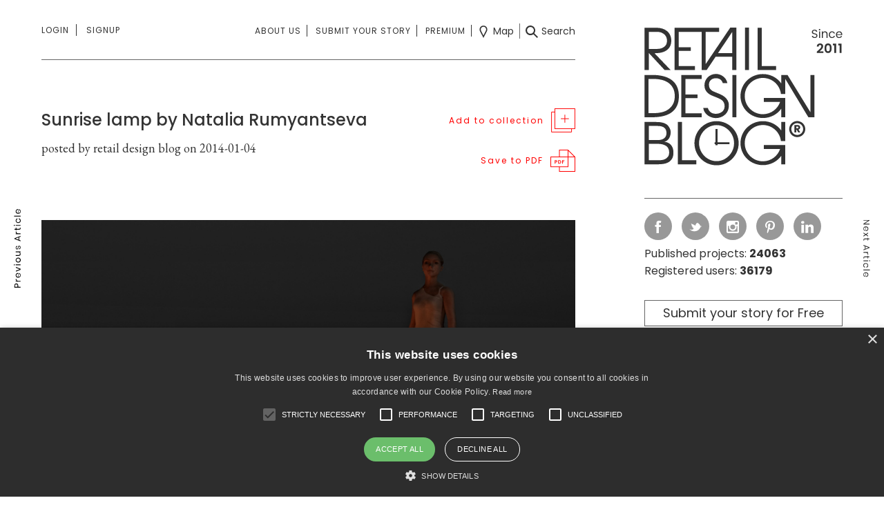

--- FILE ---
content_type: text/html; charset=UTF-8
request_url: https://retaildesignblog.net/2014/01/04/sunrise-lamp-by-natalia-rumyantseva/
body_size: 112914
content:
<!DOCTYPE html>
<html dir="ltr" lang="en-US">
<head>
	<meta http-equiv="Content-Type" content="text/html; charset=UTF-8" />
	<meta name="viewport" content="width=device-width, initial-scale=1, maximum-scale=1" />

	<title> &raquo; Sunrise lamp by Natalia Rumyantseva</title>

	<script src="https://retaildesignblog.net/wp-content/themes/rds-2023/j/jquery-2.2.4.min.js"></script>

	<meta name='robots' content='max-image-preview:large' />
	<style>img:is([sizes="auto" i], [sizes^="auto," i]) { contain-intrinsic-size: 3000px 1500px }</style>
	<link rel="alternate" type="application/rss+xml" title="Retail Design Blog &raquo; Feed" href="https://retaildesignblog.net/feed/" />
<link rel="alternate" type="application/rss+xml" title="Retail Design Blog &raquo; Comments Feed" href="https://retaildesignblog.net/comments/feed/" />
<link rel="alternate" type="application/rss+xml" title="Retail Design Blog &raquo; Sunrise lamp by Natalia Rumyantseva Comments Feed" href="https://retaildesignblog.net/2014/01/04/sunrise-lamp-by-natalia-rumyantseva/feed/" />
<link rel='stylesheet' id='wp-block-library-css' href='https://retaildesignblog.net/wp-includes/css/dist/block-library/style.min.css?ver=b0fb7232d24965701f17c24ea4af8207' type='text/css' media='all' />
<style id='classic-theme-styles-inline-css' type='text/css'>
/*! This file is auto-generated */
.wp-block-button__link{color:#fff;background-color:#32373c;border-radius:9999px;box-shadow:none;text-decoration:none;padding:calc(.667em + 2px) calc(1.333em + 2px);font-size:1.125em}.wp-block-file__button{background:#32373c;color:#fff;text-decoration:none}
</style>
<style id='global-styles-inline-css' type='text/css'>
:root{--wp--preset--aspect-ratio--square: 1;--wp--preset--aspect-ratio--4-3: 4/3;--wp--preset--aspect-ratio--3-4: 3/4;--wp--preset--aspect-ratio--3-2: 3/2;--wp--preset--aspect-ratio--2-3: 2/3;--wp--preset--aspect-ratio--16-9: 16/9;--wp--preset--aspect-ratio--9-16: 9/16;--wp--preset--color--black: #000000;--wp--preset--color--cyan-bluish-gray: #abb8c3;--wp--preset--color--white: #ffffff;--wp--preset--color--pale-pink: #f78da7;--wp--preset--color--vivid-red: #cf2e2e;--wp--preset--color--luminous-vivid-orange: #ff6900;--wp--preset--color--luminous-vivid-amber: #fcb900;--wp--preset--color--light-green-cyan: #7bdcb5;--wp--preset--color--vivid-green-cyan: #00d084;--wp--preset--color--pale-cyan-blue: #8ed1fc;--wp--preset--color--vivid-cyan-blue: #0693e3;--wp--preset--color--vivid-purple: #9b51e0;--wp--preset--gradient--vivid-cyan-blue-to-vivid-purple: linear-gradient(135deg,rgba(6,147,227,1) 0%,rgb(155,81,224) 100%);--wp--preset--gradient--light-green-cyan-to-vivid-green-cyan: linear-gradient(135deg,rgb(122,220,180) 0%,rgb(0,208,130) 100%);--wp--preset--gradient--luminous-vivid-amber-to-luminous-vivid-orange: linear-gradient(135deg,rgba(252,185,0,1) 0%,rgba(255,105,0,1) 100%);--wp--preset--gradient--luminous-vivid-orange-to-vivid-red: linear-gradient(135deg,rgba(255,105,0,1) 0%,rgb(207,46,46) 100%);--wp--preset--gradient--very-light-gray-to-cyan-bluish-gray: linear-gradient(135deg,rgb(238,238,238) 0%,rgb(169,184,195) 100%);--wp--preset--gradient--cool-to-warm-spectrum: linear-gradient(135deg,rgb(74,234,220) 0%,rgb(151,120,209) 20%,rgb(207,42,186) 40%,rgb(238,44,130) 60%,rgb(251,105,98) 80%,rgb(254,248,76) 100%);--wp--preset--gradient--blush-light-purple: linear-gradient(135deg,rgb(255,206,236) 0%,rgb(152,150,240) 100%);--wp--preset--gradient--blush-bordeaux: linear-gradient(135deg,rgb(254,205,165) 0%,rgb(254,45,45) 50%,rgb(107,0,62) 100%);--wp--preset--gradient--luminous-dusk: linear-gradient(135deg,rgb(255,203,112) 0%,rgb(199,81,192) 50%,rgb(65,88,208) 100%);--wp--preset--gradient--pale-ocean: linear-gradient(135deg,rgb(255,245,203) 0%,rgb(182,227,212) 50%,rgb(51,167,181) 100%);--wp--preset--gradient--electric-grass: linear-gradient(135deg,rgb(202,248,128) 0%,rgb(113,206,126) 100%);--wp--preset--gradient--midnight: linear-gradient(135deg,rgb(2,3,129) 0%,rgb(40,116,252) 100%);--wp--preset--font-size--small: 13px;--wp--preset--font-size--medium: 20px;--wp--preset--font-size--large: 36px;--wp--preset--font-size--x-large: 42px;--wp--preset--spacing--20: 0.44rem;--wp--preset--spacing--30: 0.67rem;--wp--preset--spacing--40: 1rem;--wp--preset--spacing--50: 1.5rem;--wp--preset--spacing--60: 2.25rem;--wp--preset--spacing--70: 3.38rem;--wp--preset--spacing--80: 5.06rem;--wp--preset--shadow--natural: 6px 6px 9px rgba(0, 0, 0, 0.2);--wp--preset--shadow--deep: 12px 12px 50px rgba(0, 0, 0, 0.4);--wp--preset--shadow--sharp: 6px 6px 0px rgba(0, 0, 0, 0.2);--wp--preset--shadow--outlined: 6px 6px 0px -3px rgba(255, 255, 255, 1), 6px 6px rgba(0, 0, 0, 1);--wp--preset--shadow--crisp: 6px 6px 0px rgba(0, 0, 0, 1);}:where(.is-layout-flex){gap: 0.5em;}:where(.is-layout-grid){gap: 0.5em;}body .is-layout-flex{display: flex;}.is-layout-flex{flex-wrap: wrap;align-items: center;}.is-layout-flex > :is(*, div){margin: 0;}body .is-layout-grid{display: grid;}.is-layout-grid > :is(*, div){margin: 0;}:where(.wp-block-columns.is-layout-flex){gap: 2em;}:where(.wp-block-columns.is-layout-grid){gap: 2em;}:where(.wp-block-post-template.is-layout-flex){gap: 1.25em;}:where(.wp-block-post-template.is-layout-grid){gap: 1.25em;}.has-black-color{color: var(--wp--preset--color--black) !important;}.has-cyan-bluish-gray-color{color: var(--wp--preset--color--cyan-bluish-gray) !important;}.has-white-color{color: var(--wp--preset--color--white) !important;}.has-pale-pink-color{color: var(--wp--preset--color--pale-pink) !important;}.has-vivid-red-color{color: var(--wp--preset--color--vivid-red) !important;}.has-luminous-vivid-orange-color{color: var(--wp--preset--color--luminous-vivid-orange) !important;}.has-luminous-vivid-amber-color{color: var(--wp--preset--color--luminous-vivid-amber) !important;}.has-light-green-cyan-color{color: var(--wp--preset--color--light-green-cyan) !important;}.has-vivid-green-cyan-color{color: var(--wp--preset--color--vivid-green-cyan) !important;}.has-pale-cyan-blue-color{color: var(--wp--preset--color--pale-cyan-blue) !important;}.has-vivid-cyan-blue-color{color: var(--wp--preset--color--vivid-cyan-blue) !important;}.has-vivid-purple-color{color: var(--wp--preset--color--vivid-purple) !important;}.has-black-background-color{background-color: var(--wp--preset--color--black) !important;}.has-cyan-bluish-gray-background-color{background-color: var(--wp--preset--color--cyan-bluish-gray) !important;}.has-white-background-color{background-color: var(--wp--preset--color--white) !important;}.has-pale-pink-background-color{background-color: var(--wp--preset--color--pale-pink) !important;}.has-vivid-red-background-color{background-color: var(--wp--preset--color--vivid-red) !important;}.has-luminous-vivid-orange-background-color{background-color: var(--wp--preset--color--luminous-vivid-orange) !important;}.has-luminous-vivid-amber-background-color{background-color: var(--wp--preset--color--luminous-vivid-amber) !important;}.has-light-green-cyan-background-color{background-color: var(--wp--preset--color--light-green-cyan) !important;}.has-vivid-green-cyan-background-color{background-color: var(--wp--preset--color--vivid-green-cyan) !important;}.has-pale-cyan-blue-background-color{background-color: var(--wp--preset--color--pale-cyan-blue) !important;}.has-vivid-cyan-blue-background-color{background-color: var(--wp--preset--color--vivid-cyan-blue) !important;}.has-vivid-purple-background-color{background-color: var(--wp--preset--color--vivid-purple) !important;}.has-black-border-color{border-color: var(--wp--preset--color--black) !important;}.has-cyan-bluish-gray-border-color{border-color: var(--wp--preset--color--cyan-bluish-gray) !important;}.has-white-border-color{border-color: var(--wp--preset--color--white) !important;}.has-pale-pink-border-color{border-color: var(--wp--preset--color--pale-pink) !important;}.has-vivid-red-border-color{border-color: var(--wp--preset--color--vivid-red) !important;}.has-luminous-vivid-orange-border-color{border-color: var(--wp--preset--color--luminous-vivid-orange) !important;}.has-luminous-vivid-amber-border-color{border-color: var(--wp--preset--color--luminous-vivid-amber) !important;}.has-light-green-cyan-border-color{border-color: var(--wp--preset--color--light-green-cyan) !important;}.has-vivid-green-cyan-border-color{border-color: var(--wp--preset--color--vivid-green-cyan) !important;}.has-pale-cyan-blue-border-color{border-color: var(--wp--preset--color--pale-cyan-blue) !important;}.has-vivid-cyan-blue-border-color{border-color: var(--wp--preset--color--vivid-cyan-blue) !important;}.has-vivid-purple-border-color{border-color: var(--wp--preset--color--vivid-purple) !important;}.has-vivid-cyan-blue-to-vivid-purple-gradient-background{background: var(--wp--preset--gradient--vivid-cyan-blue-to-vivid-purple) !important;}.has-light-green-cyan-to-vivid-green-cyan-gradient-background{background: var(--wp--preset--gradient--light-green-cyan-to-vivid-green-cyan) !important;}.has-luminous-vivid-amber-to-luminous-vivid-orange-gradient-background{background: var(--wp--preset--gradient--luminous-vivid-amber-to-luminous-vivid-orange) !important;}.has-luminous-vivid-orange-to-vivid-red-gradient-background{background: var(--wp--preset--gradient--luminous-vivid-orange-to-vivid-red) !important;}.has-very-light-gray-to-cyan-bluish-gray-gradient-background{background: var(--wp--preset--gradient--very-light-gray-to-cyan-bluish-gray) !important;}.has-cool-to-warm-spectrum-gradient-background{background: var(--wp--preset--gradient--cool-to-warm-spectrum) !important;}.has-blush-light-purple-gradient-background{background: var(--wp--preset--gradient--blush-light-purple) !important;}.has-blush-bordeaux-gradient-background{background: var(--wp--preset--gradient--blush-bordeaux) !important;}.has-luminous-dusk-gradient-background{background: var(--wp--preset--gradient--luminous-dusk) !important;}.has-pale-ocean-gradient-background{background: var(--wp--preset--gradient--pale-ocean) !important;}.has-electric-grass-gradient-background{background: var(--wp--preset--gradient--electric-grass) !important;}.has-midnight-gradient-background{background: var(--wp--preset--gradient--midnight) !important;}.has-small-font-size{font-size: var(--wp--preset--font-size--small) !important;}.has-medium-font-size{font-size: var(--wp--preset--font-size--medium) !important;}.has-large-font-size{font-size: var(--wp--preset--font-size--large) !important;}.has-x-large-font-size{font-size: var(--wp--preset--font-size--x-large) !important;}
:where(.wp-block-post-template.is-layout-flex){gap: 1.25em;}:where(.wp-block-post-template.is-layout-grid){gap: 1.25em;}
:where(.wp-block-columns.is-layout-flex){gap: 2em;}:where(.wp-block-columns.is-layout-grid){gap: 2em;}
:root :where(.wp-block-pullquote){font-size: 1.5em;line-height: 1.6;}
</style>
<link rel='stylesheet' id='theme-my-login-css' href='https://retaildesignblog.net/wp-content/plugins/theme-my-login/assets/styles/theme-my-login.min.css?ver=7.1.14' type='text/css' media='all' />
<script type="text/javascript" src="https://retaildesignblog.net/wp-includes/js/jquery/jquery.min.js?ver=3.7.1" id="jquery-core-js"></script>
<script type="text/javascript" src="https://retaildesignblog.net/wp-includes/js/jquery/jquery-migrate.min.js?ver=3.4.1" id="jquery-migrate-js"></script>
<link rel="https://api.w.org/" href="https://retaildesignblog.net/wp-json/" /><link rel="alternate" title="JSON" type="application/json" href="https://retaildesignblog.net/wp-json/wp/v2/posts/78416" /><link rel="EditURI" type="application/rsd+xml" title="RSD" href="https://retaildesignblog.net/xmlrpc.php?rsd" />

<link rel="canonical" href="https://retaildesignblog.net/2014/01/04/sunrise-lamp-by-natalia-rumyantseva/" />
<link rel='shortlink' href='https://retaildesignblog.net/?p=78416' />
<link rel="alternate" title="oEmbed (JSON)" type="application/json+oembed" href="https://retaildesignblog.net/wp-json/oembed/1.0/embed?url=https%3A%2F%2Fretaildesignblog.net%2F2014%2F01%2F04%2Fsunrise-lamp-by-natalia-rumyantseva%2F" />
<link rel="alternate" title="oEmbed (XML)" type="text/xml+oembed" href="https://retaildesignblog.net/wp-json/oembed/1.0/embed?url=https%3A%2F%2Fretaildesignblog.net%2F2014%2F01%2F04%2Fsunrise-lamp-by-natalia-rumyantseva%2F&#038;format=xml" />
<script type="text/javascript">
  // Create BP element on the window
  window["bp"] = window["bp"] || function () {
      (window["bp"].q = window["bp"].q || []).push(arguments);
  };
  window["bp"].l = 1 * new Date();

  // Insert a script tag on the top of the head to load bp.js
  scriptElement = document.createElement("script");
  firstScript = document.getElementsByTagName("script")[0];
  scriptElement.async = true;
  scriptElement.src = 'https://pixel.barion.com/bp.js';
  firstScript.parentNode.insertBefore(scriptElement, firstScript);
  window['barion_pixel_id'] = 'BP-EA0wOnEnYA-37';

  // Send init event
  bp('init', 'addBarionPixelId', window['barion_pixel_id']);
</script>
<!-- ## NXS/OG ## --><!-- ## NXSOGTAGS ## --><!-- ## NXS/OG ## -->

	<link rel="apple-touch-icon" sizes="57x57" href="https://retaildesignblog.net/wp-content/themes/rds-2023/i/favicon-57.png">
	<link rel="apple-touch-icon-precomposed" sizes="57x57" href="https://retaildesignblog.net/wp-content/themes/rds-2023/i/favicon-57.png">
	<link rel="apple-touch-icon" sizes="72x72" href="https://retaildesignblog.net/wp-content/themes/rds-2023/i/favicon-72.png">
	<link rel="apple-touch-icon" sizes="114x114" href="https://retaildesignblog.net/wp-content/themes/rds-2023/i/favicon-114.png">
	<link rel="apple-touch-icon" sizes="120x120" href="https://retaildesignblog.net/wp-content/themes/rds-2023/i/favicon-120.png">
	<link rel="apple-touch-icon" sizes="144x144" href="https://retaildesignblog.net/wp-content/themes/rds-2023/i/favicon-144.png">
	<link rel="apple-touch-icon" sizes="152x152" href="https://retaildesignblog.net/wp-content/themes/rds-2023/i/favicon-152.png">
	<meta name="msapplication-TileImage" content="https://retaildesignblog.net/wp-content/themes/rds-2023/i/favicon-144.png">
	<meta content="yes" name="apple-mobile-web-app-capable">

			<meta property="og:type" content="article" />
		<meta property="og:url" content="https://retaildesignblog.net/2014/01/04/sunrise-lamp-by-natalia-rumyantseva/" />
		<meta property="og:image" content="https://retaildesignblog.net/wp-content/uploads/2014/01/Sunrise-lamp-by-Natalia-Rumyantseva-720x480.jpg" />
	
	<link href="https://retaildesignblog.net/wp-content/themes/rds-2023/j/select2/css/select2.min.css" rel="stylesheet" />
	<link href="https://fonts.googleapis.com/css?family=EB+Garamond|Poppins:400,500,600,700" rel="stylesheet">
	<link href="https://retaildesignblog.net/wp-content/themes/rds-2023/style.css?v=1768854754" rel="stylesheet" type="text/css" media="screen, projection" />
	<link rel="icon" type="image/png" href="https://retaildesignblog.net/wp-content/themes/rds-2023/i/favicon.png">
	<link rel="apple-touch-icon" href="https://retaildesignblog.net/wp-content/themes/rds-2023/i/apple-touch-icon.png">
	<link rel="stylesheet" href="https://retaildesignblog.net/wp-content/themes/rds-2023/j/fa/css/fa-svg-with-js.css" type="text/css" media="screen" />
	<link rel="stylesheet" href="https://retaildesignblog.net/wp-content/themes/rds-2023/responsive.css?v=1768854754" type="text/css" media="screen" />

	<script type="text/javascript">
	  var _gaq = _gaq || [];
	  _gaq.push(['_setAccount', 'UA-23144214-1']);
	  _gaq.push(['_trackPageview']);
	  (function() {
		var ga = document.createElement('script'); ga.type = 'text/javascript'; ga.async = true;
		ga.src = ('https:' == document.location.protocol ? 'https://ssl' : 'http://www') + '.google-analytics.com/ga.js';
		var s = document.getElementsByTagName('script')[0]; s.parentNode.insertBefore(ga, s);
	  })();
	</script>

	<!-- Google Tag Manager -->
	<script>(function(w,d,s,l,i){w[l]=w[l]||[];w[l].push({'gtm.start':
	new Date().getTime(),event:'gtm.js'});var f=d.getElementsByTagName(s)[0],
	j=d.createElement(s),dl=l!='dataLayer'?'&l='+l:'';j.async=true;j.src=
	'https://www.googletagmanager.com/gtm.js?id='+i+dl;f.parentNode.insertBefore(j,f);
	})(window,document,'script','dataLayer','GTM-NJ3KR9ZS');</script>
	<!-- End Google Tag Manager -->

</head>


<body class="post-template-default single single-post postid-78416 single-format-standard chrome not_logged_in">

	<!-- Google Tag Manager (noscript) -->
	<noscript><iframe src="https://www.googletagmanager.com/ns.html?id=GTM-NJ3KR9ZS"
	height="0" width="0" style="display:none;visibility:hidden"></iframe></noscript>
	<!-- End Google Tag Manager (noscript) -->

<div id="free_warning_modal" class="z1000 pf l0 r0 t0 b0 n100 dn">
	<div class="ib n20 ar lh100 the_close_free_warning subscribe_close mobileonly"><img src="https://retaildesignblog.net/wp-content/themes/rds-2023/i/close-light-black.svg" width="20" height="20" alt="Close" class="ar vm subscribe_close fade"></div>
	<div class="inner bwhite p30 vam ma">
		<div class="subscribe_head mb20"><h3 class="ib n80 al vt cblack fmedium headline fs18px">Subscribe to Retail Design blog premium account!</h3><div class="ib n20 ar lh100 the_close_free_warning desktoponly"><img src="https://retaildesignblog.net/wp-content/themes/rds-2023/i/close-light-black.svg" width="20" height="20" alt="Close" class="ar vm subscribe_close fade"></div></div>

		<p class="mb20 the_intro_text">Get an unrestricted access to all the blog and those extraodinary functions that can help your business grow in a continuously changing industry.</p>
		<div class="try_free ib vt n33">
			<small class="bl mb20">Register & subscribe to a premium membership!</small>
			<a href="https://retaildesignblog.net/registration/" class="btn bgrey cwhite">Register</a>
		</div><div class="try_month ib vt n33">
			<small class="bl mb45">Subscribe for 9.9 EUR/month</small>
			<a href="https://retaildesignblog.net/profile/edit-profile/" class="btn bgrey cwhite">Subscribe now</a>
		</div><div class="try_year ib vt n33">
			<small class="bl mb20">Subscribe special price for 99 EUR/year</small>
			<a href="https://retaildesignblog.net/profile/edit-profile/" class="btn bgrey cwhite">Subscribe now</a>
		</div>
	</div>
</div>
<nav id="side_menu" class="n33 bwhite fs14px fmedium lh180 pf z4">
	<div class="vam">
	<div class="p30">
		<ul class="menu side_first n100 mb30 pb30 bbs"><li id="menu-item-266582" class="menu-item menu-item-type-post_type menu-item-object-page menu-item-266582"><a href="https://retaildesignblog.net/about-us/">About us</a></li><li id="menu-item-266583" class="menu-item menu-item-type-post_type menu-item-object-page menu-item-266583"><a href="https://retaildesignblog.net/submit-your-story/">Submit your story</a></li><li id="menu-item-266584" class="menu-item menu-item-type-post_type menu-item-object-page menu-item-266584"><a href="https://retaildesignblog.net/advertise/">Advertise</a></li><li id="menu-item-266619" class="menu-item menu-item-type-post_type menu-item-object-page menu-item-266619"><a href="https://retaildesignblog.net/about-us/">Contact</a></li><li id="menu-item-266586" class="menu-item menu-item-type-post_type menu-item-object-page menu-item-266586"><a href="https://retaildesignblog.net/legal/">Legal</a></li></ul>
		<ul class="menu side_third n100 mb30 pb30 bbs"><li id="menu-item-292509" class="menu-item menu-item-type-post_type menu-item-object-page menu-item-292509"><a href="https://retaildesignblog.net/advanced-search/">Search</a></li><li id="menu-item-292511" class="menu-item menu-item-type-post_type menu-item-object-page menu-item-292511"><a href="https://retaildesignblog.net/map-search/">Map</a></li></ul>
		<ul class="menu side_second n100"><li id="menu-item-266587" class="menu-item menu-item-type-taxonomy menu-item-object-category menu-item-266587"><a href="https://retaildesignblog.net/category/spaces/store-design/">store design</a></li><li id="menu-item-266588" class="menu-item menu-item-type-taxonomy menu-item-object-category menu-item-266588"><a href="https://retaildesignblog.net/category/spaces/hotels-and-restaurants/">hotels &#038; restaurants</a></li><li id="menu-item-266589" class="menu-item menu-item-type-taxonomy menu-item-object-category menu-item-266589"><a href="https://retaildesignblog.net/category/spaces/exhibit-design/">exhibit design</a></li><li id="menu-item-266590" class="menu-item menu-item-type-taxonomy menu-item-object-category menu-item-266590"><a href="https://retaildesignblog.net/category/spaces/office-healthcare/">office &#038; healthcare</a></li><li id="menu-item-266591" class="menu-item menu-item-type-taxonomy menu-item-object-category menu-item-266591"><a href="https://retaildesignblog.net/category/products/furniture-2/">furniture</a></li><li id="menu-item-266592" class="menu-item menu-item-type-taxonomy menu-item-object-category current-post-ancestor menu-item-266592"><a href="https://retaildesignblog.net/category/products/lighting/">lighting</a></li><li id="menu-item-266593" class="menu-item menu-item-type-taxonomy menu-item-object-category menu-item-266593"><a href="https://retaildesignblog.net/category/products/fashion-design-2/">fashion &#038; design</a></li><li id="menu-item-266594" class="menu-item menu-item-type-taxonomy menu-item-object-category menu-item-266594"><a href="https://retaildesignblog.net/category/products/design-products/">materials</a></li><li id="menu-item-266595" class="menu-item menu-item-type-taxonomy menu-item-object-category menu-item-266595"><a href="https://retaildesignblog.net/category/visual/branding/">branding</a></li><li id="menu-item-266597" class="menu-item menu-item-type-taxonomy menu-item-object-category menu-item-266597"><a href="https://retaildesignblog.net/category/visual/visual-merchandising/">visual merchandising</a></li><li id="menu-item-266598" class="menu-item menu-item-type-taxonomy menu-item-object-category menu-item-266598"><a href="https://retaildesignblog.net/category/styles/eco/">eco</a></li></ul>
		<div class="the_login_form pt30 menu">
					</div>
	</div>
	</div>
</nav>

<div id="the_search_fs" class="n100 h100 pf z10 bwhite dn z999">
	<img src="https://retaildesignblog.net/wp-content/themes/rds-2023/i/close-black.svg" width="25" height="25" alt="Close" class="fade bl pa closesearch" />
	<div class="vam">
	<div class="n70 ma">

		
		<form method="get" id="the_searchform" class="ex_sf_header" attr-type="post" action="https://retaildesignblog.net/">
					<div class="n50 fl keyword input_cont mb15 ">
						<div class="inner pr20">
							<input type="text" name="keyword" class="keyword_input_header_post n100 p0 bl fs14px" placeholder="Search" value="" />
						</div>
					</div>

					<div class="n50 fl cats input_cont mb15 ">
						<div id="post_the_tax_select-category" class="the_category_dd_header the_tags n100 taxonomy-load vm" name="category" attr-taxonomy="category" multiple="multiple">Select categories</div>
					</div>

					<div class="n50 fl tags input_cont mb40 ">
						<div class="inner pr20">
							<div id="post_the_tax_select-post_tag" class="the_post_tag_dd_header the_tags n100 taxonomy-load vm" name="tag" attr-taxonomy="post_tag" multiple="multiple">Select tags</div>
						</div>
					</div>

					<div class="n50 fl cities input_cont mb40 ">
						<div id="post_the_tax_select-locationcity" class="the_locationcity_dd_header the_tags n100 taxonomy-load vm" name="locationcity" attr-taxonomy="locationcity" multiple="multiple">Select cities</div>
					</div>

					<div class="n100 fl keyword_and_order input_cont">

						<div class="n50 bl fl">
							<div class="inner pr20">
								<select name="sortposts" class="sortposts_dd_header orderby n100 bl" placeholder="Order by" tabindex="-1" aria-hidden="true">
									<option value="date_desc" >Date descending</option>
									<option value="date_asc" >Date ascending</option>
								</select>
							</div>
						</div>

						<div class="n50 bl fr"><input type="submit" id="go_search" class="submit btn bgrey cwhite bl btn_submit fs18px fr freewarning" value="Search"></div>

						<div class="cl"></div>

					</div>
		</form>
	</div>
	</div>
</div>


<main class="single single_post n9">
	<div class="inner">
	
	<div id="prev_post_link" class="post_links pf l0 t0 b0 h100 z5"><div class="vam inner"><div class="ac ttu ls1 bblack"><a href="https://retaildesignblog.net/2014/01/04/cancan-french-brasserie-by-core-architecture-richmond-virginia/" rel="next"><img src="https://retaildesignblog.net/wp-content/themes/rds-2023/i/prev-article-vertical-black.svg" width="10" height="114" class="vam cblack" alt="" /><img src="https://retaildesignblog.net/wp-content/themes/rds-2023/i/prev-article-vertical-white.svg" width="10" height="114" class="vam cwhite" alt="" /><a href="https://retaildesignblog.net/2014/01/04/cancan-french-brasserie-by-core-architecture-richmond-virginia/" class="imgh100 thumblink pr"><div class="the_author_meta pa z2 l0 r0 t0 b0 n100"><div class="inner vam"><h3 class="ac the_title lh100 mb10 fs14px fmedium ttn plr20 cwhite">CanCan French Brasserie by Core Architecture, Richmond &#8211; Virginia</h3><h4 class="ac the_author lh100 gara fs14px fnormal ttn cwhite">by retail design blog</h4></div></div><div class="blackmask the_mask pa z1 n100 h100"></div><img src='https://retaildesignblog.net/wp-content/uploads/2014/01/CanCan-French-Brasserie-by-Core-Architecture-Richmond-Virginia-300x200.jpg' class='vam' alt=''/></a></a></div></div></div>	<div id="next_post_link" class="post_links pf r0 t0 b0 h100 z5"><div class="vam inner"><div class="ac ttu ls1 bblack"><a href="https://retaildesignblog.net/2014/01/04/wotif-group-workplace-by-futurespace-sydney/" class="imgh100 thumblink pr"><div class="the_author_meta pa z2 l0 r0 t0 b0 n100"><div class="inner vam"><h3 class="ac the_title lh100 mb10 fs14px fmedium ttn plr20 cwhite">Wotif Group workplace by futurespace, Sydney</h3><h4 class="ac the_author lh100 gara fs14px fnormal ttn cwhite">by retail design blog</h4></div></div><div class="blackmask the_mask pa z1 n100 h100"></div><img src='https://retaildesignblog.net/wp-content/uploads/2014/01/Wotif-Group-workplace-by-futurespace-Sydney-Australia-300x200.jpg' class='vam' alt=''/></a><a href="https://retaildesignblog.net/2014/01/04/wotif-group-workplace-by-futurespace-sydney/" rel="prev"><img src="https://retaildesignblog.net/wp-content/themes/rds-2023/i/next-article-vertical-black.svg" width="10" height="83" class="vam cblack" alt="" /><img src="https://retaildesignblog.net/wp-content/themes/rds-2023/i/next-article-vertical-white.svg" width="10" height="83" class="vam cwhite dn" alt="" /></a></div></div></div>
	
	
	<div class="content n66 ib vt pr">

		<div class="first_menu pt30">
		<div class="first-menu-inner">
	<div class="menu_opener hamburger ib al n20 dn vm">
		<img src="https://retaildesignblog.net/wp-content/themes/rds-2023/i/menu-black.svg" width="40" height="30" alt="Menu" class="ib vm nav_opener" /><img src="https://retaildesignblog.net/wp-content/themes/rds-2023/i/close-black.svg" width="30" height="30" alt="Close" class="ib vm dnone nav_closer" /><img src="https://retaildesignblog.net/wp-content/themes/rds-2023/i/menu-black.svg" width="25" height="19" alt="Menu" class="ib vm nav_opener_mobile mobileonly" />
	</div><nav class="primary logins ib al n20 vt">
				<ul class="notloggedin menu ttu">
			<li class="signin pr first-menu"><a href="https://retaildesignblog.net/login/" class="first-menu">Login</a>
				<div class="the_login_form pt30">

				</div>
			</li>
			<li class="signup"><a href="https://retaildesignblog.net/registration/">Signup</a></li>
		</ul>
			</nav><div id="profile_mobile" class="mobileonly ib n70">
				<ul class="profile_menu notloggedin ac">
			<li class="ib"><a href="https://retaildesignblog.net/login/" class="the_login_url cblack ttu fs12px mr10 pr10">Login</a></li><li class="ib"><a href="https://retaildesignblog.net/registration/" class="cblack ttu fs12px">Sign up</a></li>
		</ul>
			</div><div class="menu_right ib ar n80 vm">

		<nav class="the_short_menu the_center_menu secondary submits ib">
			<ul class="menu ttu"><li id="menu-item-292506" class="menu-item menu-item-type-post_type menu-item-object-page menu-item-292506"><a href="https://retaildesignblog.net/about-us/">About us</a></li>
<li id="menu-item-292507" class="menu-item menu-item-type-post_type menu-item-object-page menu-item-292507"><a href="https://retaildesignblog.net/submit-your-story/">Submit your story</a></li>
<li id="menu-item-352218" class="visible_on_sticky menu-item menu-item-type-post_type menu-item-object-page menu-item-352218"><a href="https://retaildesignblog.net/premium/">Premium</a></li>
</ul>
		</nav><nav class="third searchs the_right_menu ib vm">
			<ul class="menu">
				<li class="the_map_menu_item"><a href="https://retaildesignblog.net/map-search/" class="vm"><img src="https://retaildesignblog.net/wp-content/themes/rds-2023/i/map-black.svg" width="18" height="18" alt="map" class="vm" /><span class="desktoponly before_icon ib pl5"> Map</span></a></li><li class="the_post_search_menu_item"><a href="#" class="vm gosearch"><img src="https://retaildesignblog.net/wp-content/themes/rds-2023/i/search-black.svg" width="18" height="18" alt="search" class="vm" /><span class="desktoponly before_icon ib pl5">Search</span></a></li>
			</ul>
		</nav>
	</div>
	</div>
</div>
<div class="logo_mobile mobileonly z10">
	<a href="https://retaildesignblog.net" title="Retail Design Blog" id="logo_mobile" class="bl bbsgrey">
		<img src="https://retaildesignblog.net/wp-content/themes/rds-2023/i/rdb-logo-10.svg" width="172" height="120" alt="Retail Design Blog"/>
	</a>
	<a href="#" class="dnone pa nav_closer_mobile p10 bl t0 r0"><img src="https://retaildesignblog.net/wp-content/themes/rds-2023/i/close-black.svg" width="15" height="15" alt="Close" class="ib vm" /></a>
</div>

<nav id="side_menu_mobile" class="bwhite fs14px fmedium lh180 pf z10 dn">
	<div class="p15">
		<ul class="menu slide_menu_first n100 mb30 pb30 bbs"><li id="menu-item-266599" class="menu-item menu-item-type-post_type menu-item-object-page menu-item-266599"><a href="https://retaildesignblog.net/about-us/">About us</a></li><li id="menu-item-266601" class="menu-item menu-item-type-post_type menu-item-object-page menu-item-266601"><a href="https://retaildesignblog.net/login/">Login</a></li><li id="menu-item-266602" class="menu-item menu-item-type-post_type menu-item-object-page menu-item-266602"><a href="https://retaildesignblog.net/advertise/">Advertise</a></li><li id="menu-item-266603" class="menu-item menu-item-type-post_type menu-item-object-page menu-item-266603"><a href="https://retaildesignblog.net/registration/">Sign Up</a></li><li id="menu-item-266604" class="menu-item menu-item-type-post_type menu-item-object-page menu-item-266604"><a href="https://retaildesignblog.net/contact/">Contact</a></li><li id="menu-item-266605" class="menu-item menu-item-type-post_type menu-item-object-page menu-item-266605"><a href="https://retaildesignblog.net/submit-your-story/">Submit your story</a></li><li id="menu-item-266606" class="menu-item menu-item-type-post_type menu-item-object-page menu-item-266606"><a href="https://retaildesignblog.net/legal/">Legal</a></li><li id="menu-item-266607" class="menu-item menu-item-type-custom menu-item-object-custom menu-item-home menu-item-266607"><a href="http://retaildesignblog.net/">Home</a></li></ul>
		<div class="slide_menu_second the_socials">
			<ul class="the_social social">
	<li><a href="https://www.facebook.com/retaildesignblog/" class="vm ib bdgrey facebook" target="_blank"><img src="https://retaildesignblog.net/wp-content/themes/rds-2023/i/facebook.svg" width="18" height="18" alt="facebook" /></a></li>
	<li><a href="https://twitter.com/@RetailDesignBG" class="vm ib bdgrey twitter" target="_blank"><img src="https://retaildesignblog.net/wp-content/themes/rds-2023/i/twitter.svg" width="18" height="18" alt="twitter" /></a></li>
	<li><a href="https://www.instagram.com/retaildesignblog/" class="vm ib bdgrey instagram" target="_blank"><img src="https://retaildesignblog.net/wp-content/themes/rds-2023/i/instagram.svg" width="18" height="18" alt="instagram" /></a></li>
	<li><a href="https://pinterest.com/retaildesignbg/" class="vm ib bdgrey pinterest" target="_blank"><img src="https://retaildesignblog.net/wp-content/themes/rds-2023/i/pinterest.svg" width="18" height="18" alt="pinterest" /></a></li>
	<li><a href="https://www.linkedin.com/in/retail-design-blog-47b6643a/" class="vm ib bdgrey linkedin" target="_blank"><img src="https://retaildesignblog.net/wp-content/themes/rds-2023/i/linkedin.svg" width="18" height="18" alt="linkedin" /></a></li>
</ul>		</div>
		<ul class="menu slide_menu_third n100"><li class="menu-item menu-item-type-taxonomy menu-item-object-category menu-item-266587"><a href="https://retaildesignblog.net/category/spaces/store-design/">store design</a></li><li class="menu-item menu-item-type-taxonomy menu-item-object-category menu-item-266588"><a href="https://retaildesignblog.net/category/spaces/hotels-and-restaurants/">hotels &#038; restaurants</a></li><li class="menu-item menu-item-type-taxonomy menu-item-object-category menu-item-266589"><a href="https://retaildesignblog.net/category/spaces/exhibit-design/">exhibit design</a></li><li class="menu-item menu-item-type-taxonomy menu-item-object-category menu-item-266590"><a href="https://retaildesignblog.net/category/spaces/office-healthcare/">office &#038; healthcare</a></li><li class="menu-item menu-item-type-taxonomy menu-item-object-category menu-item-266591"><a href="https://retaildesignblog.net/category/products/furniture-2/">furniture</a></li><li class="menu-item menu-item-type-taxonomy menu-item-object-category current-post-ancestor menu-item-266592"><a href="https://retaildesignblog.net/category/products/lighting/">lighting</a></li><li class="menu-item menu-item-type-taxonomy menu-item-object-category menu-item-266593"><a href="https://retaildesignblog.net/category/products/fashion-design-2/">fashion &#038; design</a></li><li class="menu-item menu-item-type-taxonomy menu-item-object-category menu-item-266594"><a href="https://retaildesignblog.net/category/products/design-products/">materials</a></li><li class="menu-item menu-item-type-taxonomy menu-item-object-category menu-item-266595"><a href="https://retaildesignblog.net/category/visual/branding/">branding</a></li><li class="menu-item menu-item-type-taxonomy menu-item-object-category menu-item-266597"><a href="https://retaildesignblog.net/category/visual/visual-merchandising/">visual merchandising</a></li><li class="menu-item menu-item-type-taxonomy menu-item-object-category menu-item-266598"><a href="https://retaildesignblog.net/category/styles/eco/">eco</a></li></ul>
	</div>
</nav>

<div id="overlay80" class="dn n100 h100 pf l0 r0 t0 b0 z9"></div>
			<div class="the_post_meta mb70 mt70">

				<div class="the_left_side ib n70 vm">
					<h2 class="the_title fs24px fmedium mb20 lh100"><a href="https://retaildesignblog.net/2014/01/04/sunrise-lamp-by-natalia-rumyantseva/" class="cblack">Sunrise lamp by Natalia Rumyantseva</a></h2>
					<h3 class="the_author fs18px gara flight mb20 lh100"><a href="https://retaildesignblog.net/author/2/" class="cblack">posted by retail design blog</a> on 2014-01-04</h3>
									</div><div class="the_right_side ib n30 vm ar">
					<div class="add_to_collection cred bwhite mb25 freewarning" attr-postid="78416">
						<span class="ib fs12px ls2 vm addto_label">Add to collection</span><img src="https://retaildesignblog.net/wp-content/themes/rds-2023/i/addto-red.svg" width="35" height="35" class="vm ml10" alt="Add to collection" />
					</div><div class="save_to_pdf cred bwhite">
						<a href="https://retaildesignblog.net/pdf-create/?id=78416" class="cred ib vm freewarning" title="Save this article to PDF" target="_blank"><span class="ib fs12px ls2 vm addto_label">Save to PDF</span><img src="https://retaildesignblog.net/wp-content/themes/rds-2023/i/pdf-icon-red-alternate.svg" width="36" height="32" class="vm ml10" alt="Save this article to PDF" /></a>
					</div>				</div>

				
			</div>

			
	
			<div id="add_to_collection" class="dn"></div>
<div id="collection_created" class="dn"></div>
			<div class="the_content">


				
					<div class="feat_image img100 mb40">
						<img width="720" height="480" src="https://retaildesignblog.net/wp-content/uploads/2014/01/Sunrise-lamp-by-Natalia-Rumyantseva.jpg" class="attachment-final_169 size-final_169 wp-post-image" alt="" decoding="async" fetchpriority="high" srcset="https://retaildesignblog.net/wp-content/uploads/2014/01/Sunrise-lamp-by-Natalia-Rumyantseva.jpg 720w, https://retaildesignblog.net/wp-content/uploads/2014/01/Sunrise-lamp-by-Natalia-Rumyantseva-300x200.jpg 300w" sizes="(max-width: 720px) 100vw, 720px" />					</div>

				
				

				<p><img decoding="async" src="http://retaildesignblog.net/wp-content/uploads/2014/01/Sunrise-lamp-by-Natalia-Rumyantseva.jpg" alt="" width="720" height="480" class="alignnone size-full wp-image-78417" srcset="https://retaildesignblog.net/wp-content/uploads/2014/01/Sunrise-lamp-by-Natalia-Rumyantseva.jpg 720w, https://retaildesignblog.net/wp-content/uploads/2014/01/Sunrise-lamp-by-Natalia-Rumyantseva-300x200.jpg 300w" sizes="(max-width: 720px) 100vw, 720px" /></p>
<p>Do you love to wake up with the sunrise? Then this lamp for you! Image of rising sun  was used when creating a lamp &#8220;Sunrise&#8221; by Natalia Rumyantseva. The warm red light of the sun will fill your friends houses with a unique energy, reminding of the Japanese tradition that considers that the light of the sunrise holds happiness and prosperity. The product can be moved in space. Also this creative design won Design and Design International Award in Paris, France in 2013.Take a look!</p>
<p>Designer: <a href="http://www.nataliarumyantseva.com">Natalia Rumyantseva</a><br />
Type: floor lamp, table lamp<br />
Material: Corian translucent<br />
Colours: red, orange, white<br />
Dimension: 470x1800xh700 mm, 170х650хh250 mm</p>
<p><img decoding="async" src="http://retaildesignblog.net/wp-content/uploads/2014/01/Sunrise-lamp-by-Natalia-Rumyantseva-02.jpg" alt="" width="720" height="480" class="alignnone size-full wp-image-78418" srcset="https://retaildesignblog.net/wp-content/uploads/2014/01/Sunrise-lamp-by-Natalia-Rumyantseva-02.jpg 720w, https://retaildesignblog.net/wp-content/uploads/2014/01/Sunrise-lamp-by-Natalia-Rumyantseva-02-300x200.jpg 300w" sizes="(max-width: 720px) 100vw, 720px" /></p>

				
					<div id="the_gallery">
						<div class="n100 pr">
												            <div attr-id="78418" class="item bl mb20" title="">
					                <img src="https://retaildesignblog.net/wp-content/uploads/2014/01/Sunrise-lamp-by-Natalia-Rumyantseva-02.jpg" class="size-full img100" alt="" />
					            </div>
					            						</div>
					</div>

				
			</div>

			<div class="add_to_after_post mobileonly ac pt40">
				<div class="add_to_collection cred bwhite freewarning" attr-postid="78416">
					<span class="ib fs12px ls2 vm addto_label">Add to collection</span><img src="https://retaildesignblog.net/wp-content/themes/rds-2023/i/addto-red.svg" width="35" height="35" class="vm ml10" alt="Add to collection" />
				</div><div class="save_to_pdf cred bwhite">
					<a href="https://retaildesignblog.net/pdf-create/?id=78416" class="cred ib vm freewarning" title="Save this article to PDF" target="_blank"><span class="ib fs12px ls2 vm addto_label">Save to PDF</span><img src="https://retaildesignblog.net/wp-content/themes/rds-2023/i/pdf-icon-red.svg" width="38" height="35" class="vm ml10" alt="Save this article to PDF" /></a>
				</div>
			</div>

			<div class="share sharethis vt ib cgrey mt30 mb70 n100 flexbox">
				<script type="text/javascript" async defer src="//assets.pinterest.com/js/pinit.js"></script>
<div class="sharebox the_left col n50 ma">
	<div class="socialbox ib vt ac mr10 facebook_box"><a href="https://www.facebook.com/sharer/sharer.php?u=https://retaildesignblog.net/2014/01/04/sunrise-lamp-by-natalia-rumyantseva/" class="cwhite ib face vt bdgrey" title="Share this article on Facebook" target="_blank"><span class="fs14 vm"><img src="https://retaildesignblog.net/wp-content/themes/rds-2023/i/facebook.svg" width="35" height="35" class="vm" alt="Facebook" /></span></a></div><div class="socialbox ib vt ac mr10 twitter_box"><a href="https://twitter.com/share?url=https://retaildesignblog.net/2014/01/04/sunrise-lamp-by-natalia-rumyantseva/&amp;text=I found an article on Retail Design Blog!" class="cwhite ib twitter vt bdgrey" title="Share this article with my followers on Twitter!" target="_blank"><span class="fs14 vm"><img src="https://retaildesignblog.net/wp-content/themes/rds-2023/i/twitter.svg" width="35" height="35" class="vm" alt="Facebook" /></span></a></div><div class="socialbox ib vt ac pinterest_box mr10"><a href="https://www.pinterest.com/pin/create/button/" data-pin-do="buttonBookmark" data-pin-sticky="false" data-pin-hover="true" class="cwhite ib pinterest vt bdgrey" title="Pin these images on Pinterest!" target="_blank"><span class="fs14 vm"><i class="fab fa-pinterest cwhite mr5"></i></span></a></div><div class="socialbox ib vt ac mr10 pdf_box"><a href="https://retaildesignblog.net/pdf-create/?id=78416" class="cwhite ib face vt bdgrey freewarning" title="Save this article to PDF" target="_blank"><span class="pdf_icon vm"><img src="https://retaildesignblog.net/wp-content/themes/rds-2023/i/pdf-icon-white.svg" width="33" height="35" class="vm" alt="Save this article to PDF" /></span></a></div>
</div>											</div>

			
				<div class="the_tags fs12px mb70">
					<strong class="fsemi the_tag_title">TAGS:</strong> <a href="https://retaildesignblog.net/tag/lamp/" rel="tag">lamp</a> | <a href="https://retaildesignblog.net/tag/lighting/" rel="tag">lighting</a>				</div>

			
			<div id="relpost" class="minus10">
				
					<article class="the_post col plr10 n25 mb30 bl fl ac pr item">		
						<a href="https://retaildesignblog.net/2014/12/04/interiors-100-years-of-interior-architecture-in-portugal-exhibit-by-gbnt-lisbon/" class="the_image img100 bl mb20 fade"><img width="300" height="300" src="https://retaildesignblog.net/wp-content/uploads/2014/12/Interiors-100-Years-of-Interior-Architecture-in-Portugal-exhibit-by-GBNT-Lisbon-Portugal-300x300.jpg" class="bl wp-post-image" alt="" decoding="async" loading="lazy" srcset="https://retaildesignblog.net/wp-content/uploads/2014/12/Interiors-100-Years-of-Interior-Architecture-in-Portugal-exhibit-by-GBNT-Lisbon-Portugal-300x300.jpg 300w, https://retaildesignblog.net/wp-content/uploads/2014/12/Interiors-100-Years-of-Interior-Architecture-in-Portugal-exhibit-by-GBNT-Lisbon-Portugal-150x150.jpg 150w" sizes="auto, (max-width: 300px) 100vw, 300px" /></a><div class="related_post_data lh100">
							<a href="https://retaildesignblog.net/2014/12/04/interiors-100-years-of-interior-architecture-in-portugal-exhibit-by-gbnt-lisbon/" class="the_title fmedium ls2 fs12px cblack bl mb20">Interiors, 100 Years of Interior Architecture in Portugal exhibit by GBNT, Lisbon</a>
							<a href="https://retaildesignblog.net/author/2/" class="the_author cblack gara fs12px ls2">by retail design blog</a>
						</div>
					</article>

				
					<article class="the_post col plr10 n25 mb30 bl fl ac pr item1">		
						<a href="https://retaildesignblog.net/2019/02/04/pizzamarzano-sm-lifestyle-centerxiamenchina/" class="the_image img100 bl mb20 fade"><img width="300" height="300" src="https://retaildesignblog.net/wp-content/uploads/2019/01/DSC05863-Pano-300x300.jpg" class="bl wp-post-image" alt="" decoding="async" loading="lazy" srcset="https://retaildesignblog.net/wp-content/uploads/2019/01/DSC05863-Pano-300x300.jpg 300w, https://retaildesignblog.net/wp-content/uploads/2019/01/DSC05863-Pano-150x150.jpg 150w" sizes="auto, (max-width: 300px) 100vw, 300px" /></a><div class="related_post_data lh100">
							<a href="https://retaildesignblog.net/2019/02/04/pizzamarzano-sm-lifestyle-centerxiamenchina/" class="the_title fmedium ls2 fs12px cblack bl mb20">pizzamarzano (   SM lifestyle center,Xiamen,china)</a>
							<a href="https://retaildesignblog.net/author/1598/" class="the_author cblack gara fs12px ls2">by SwimmingPoolStudio</a>
						</div>
					</article>

				
					<article class="the_post col plr10 n25 mb30 bl fl ac pr item2">		
						<a href="https://retaildesignblog.net/2011/07/08/westside-laser-light-calgary-canada-a-r-e-awards/" class="the_image img100 bl mb20 fade"><img width="300" height="300" src="https://retaildesignblog.net/wp-content/uploads/2011/07/Westside-Laser-Light-Calgary-300x300.jpg" class="bl wp-post-image" alt="" decoding="async" loading="lazy" srcset="https://retaildesignblog.net/wp-content/uploads/2011/07/Westside-Laser-Light-Calgary-300x300.jpg 300w, https://retaildesignblog.net/wp-content/uploads/2011/07/Westside-Laser-Light-Calgary-150x150.jpg 150w" sizes="auto, (max-width: 300px) 100vw, 300px" /></a><div class="related_post_data lh100">
							<a href="https://retaildesignblog.net/2011/07/08/westside-laser-light-calgary-canada-a-r-e-awards/" class="the_title fmedium ls2 fs12px cblack bl mb20">Westside Laser + Light, Calgary, Canada (A.R.E Awards)</a>
							<a href="https://retaildesignblog.net/author/2/" class="the_author cblack gara fs12px ls2">by retail design blog</a>
						</div>
					</article>

				
					<article class="the_post col plr10 n25 mb30 bl fl ac pr item3">		
						<a href="https://retaildesignblog.net/2016/04/19/de-schuyter-medical-practice-by-joshua-florquin-architects-maldegem-belgium/" class="the_image img100 bl mb20 fade"><img width="300" height="300" src="https://retaildesignblog.net/wp-content/uploads/2016/04/De-Schuyter-Medical-Practice-by-Joshua-Florquin-Architects-Maldegem-Belgium-300x300.jpg" class="bl wp-post-image" alt="" decoding="async" loading="lazy" srcset="https://retaildesignblog.net/wp-content/uploads/2016/04/De-Schuyter-Medical-Practice-by-Joshua-Florquin-Architects-Maldegem-Belgium-300x300.jpg 300w, https://retaildesignblog.net/wp-content/uploads/2016/04/De-Schuyter-Medical-Practice-by-Joshua-Florquin-Architects-Maldegem-Belgium-150x150.jpg 150w, https://retaildesignblog.net/wp-content/uploads/2016/04/De-Schuyter-Medical-Practice-by-Joshua-Florquin-Architects-Maldegem-Belgium-100x100.jpg 100w" sizes="auto, (max-width: 300px) 100vw, 300px" /></a><div class="related_post_data lh100">
							<a href="https://retaildesignblog.net/2016/04/19/de-schuyter-medical-practice-by-joshua-florquin-architects-maldegem-belgium/" class="the_title fmedium ls2 fs12px cblack bl mb20">De Schuyter Medical Practice by Joshua Florquin Architects, Maldegem &#8211; Belgium</a>
							<a href="https://retaildesignblog.net/author/2/" class="the_author cblack gara fs12px ls2">by retail design blog</a>
						</div>
					</article>

				
					<article class="the_post col plr10 n25 mb30 bl fl ac pr item4">		
						<a href="https://retaildesignblog.net/2013/04/11/primula-hair-salon-by-inly-design-naruo-japan/" class="the_image img100 bl mb20 fade"><img width="300" height="300" src="https://retaildesignblog.net/wp-content/uploads/2013/04/Primula-hair-salon-by-Inly-Design-Naruo-Japan-300x300.jpg" class="bl wp-post-image" alt="" decoding="async" loading="lazy" srcset="https://retaildesignblog.net/wp-content/uploads/2013/04/Primula-hair-salon-by-Inly-Design-Naruo-Japan-300x300.jpg 300w, https://retaildesignblog.net/wp-content/uploads/2013/04/Primula-hair-salon-by-Inly-Design-Naruo-Japan-150x150.jpg 150w" sizes="auto, (max-width: 300px) 100vw, 300px" /></a><div class="related_post_data lh100">
							<a href="https://retaildesignblog.net/2013/04/11/primula-hair-salon-by-inly-design-naruo-japan/" class="the_title fmedium ls2 fs12px cblack bl mb20">Primula hair salon by Inly Design, Naruo &#8211; Japan</a>
							<a href="https://retaildesignblog.net/author/2/" class="the_author cblack gara fs12px ls2">by retail design blog</a>
						</div>
					</article>

				
					<article class="the_post col plr10 n25 mb30 bl fl ac pr item5">		
						<a href="https://retaildesignblog.net/2016/06/14/second-choice-identity-by-noeeko/" class="the_image img100 bl mb20 fade"><img width="300" height="300" src="https://retaildesignblog.net/wp-content/uploads/2016/06/Second-Choice-identity-by-Noeeko-300x300.jpg" class="bl wp-post-image" alt="" decoding="async" loading="lazy" srcset="https://retaildesignblog.net/wp-content/uploads/2016/06/Second-Choice-identity-by-Noeeko-300x300.jpg 300w, https://retaildesignblog.net/wp-content/uploads/2016/06/Second-Choice-identity-by-Noeeko-150x150.jpg 150w, https://retaildesignblog.net/wp-content/uploads/2016/06/Second-Choice-identity-by-Noeeko-100x100.jpg 100w" sizes="auto, (max-width: 300px) 100vw, 300px" /></a><div class="related_post_data lh100">
							<a href="https://retaildesignblog.net/2016/06/14/second-choice-identity-by-noeeko/" class="the_title fmedium ls2 fs12px cblack bl mb20">Second Choice identity by Noeeko</a>
							<a href="https://retaildesignblog.net/author/2/" class="the_author cblack gara fs12px ls2">by retail design blog</a>
						</div>
					</article>

				
					<article class="the_post col plr10 n25 mb30 bl fl ac pr item6">		
						<a href="https://retaildesignblog.net/2021/07/15/pop-golf-mini-golf-course-by-zachary-pulman-design-studio/" class="the_image img100 bl mb20 fade"><img width="300" height="300" src="https://retaildesignblog.net/wp-content/uploads/2021/07/Pop-Golf-mini-golf-course-by-Zachary-Pulman-Design-Studio-01-300x300.png" class="bl wp-post-image" alt="" decoding="async" loading="lazy" srcset="https://retaildesignblog.net/wp-content/uploads/2021/07/Pop-Golf-mini-golf-course-by-Zachary-Pulman-Design-Studio-01-300x300.png 300w, https://retaildesignblog.net/wp-content/uploads/2021/07/Pop-Golf-mini-golf-course-by-Zachary-Pulman-Design-Studio-01-150x150.png 150w" sizes="auto, (max-width: 300px) 100vw, 300px" /></a><div class="related_post_data lh100">
							<a href="https://retaildesignblog.net/2021/07/15/pop-golf-mini-golf-course-by-zachary-pulman-design-studio/" class="the_title fmedium ls2 fs12px cblack bl mb20">Pop Golf mini-golf course by Zachary Pulman Design Studio</a>
							<a href="https://retaildesignblog.net/author/2/" class="the_author cblack gara fs12px ls2">by retail design blog</a>
						</div>
					</article>

				
					<article class="the_post col plr10 n25 mb30 bl fl ac pr item7">		
						<a href="https://retaildesignblog.net/2015/09/23/nike-studio-at-beijing-art-gallery-by-coordination-asia-beijing-china/" class="the_image img100 bl mb20 fade"><img width="300" height="300" src="https://retaildesignblog.net/wp-content/uploads/2015/09/Nike-Studio-at-Beijing-Art-Gallery-by-Coordination-Asia-Beijing-China-300x300.jpg" class="bl wp-post-image" alt="" decoding="async" loading="lazy" srcset="https://retaildesignblog.net/wp-content/uploads/2015/09/Nike-Studio-at-Beijing-Art-Gallery-by-Coordination-Asia-Beijing-China-300x300.jpg 300w, https://retaildesignblog.net/wp-content/uploads/2015/09/Nike-Studio-at-Beijing-Art-Gallery-by-Coordination-Asia-Beijing-China-150x150.jpg 150w, https://retaildesignblog.net/wp-content/uploads/2015/09/Nike-Studio-at-Beijing-Art-Gallery-by-Coordination-Asia-Beijing-China-100x100.jpg 100w" sizes="auto, (max-width: 300px) 100vw, 300px" /></a><div class="related_post_data lh100">
							<a href="https://retaildesignblog.net/2015/09/23/nike-studio-at-beijing-art-gallery-by-coordination-asia-beijing-china/" class="the_title fmedium ls2 fs12px cblack bl mb20">Nike Studio at Beijing Art Gallery by Coordination Asia, Beijing &#8211; China</a>
							<a href="https://retaildesignblog.net/author/2/" class="the_author cblack gara fs12px ls2">by retail design blog</a>
						</div>
					</article>

				
					<article class="the_post col plr10 n25 mb30 bl fl ac pr item8">		
						<a href="https://retaildesignblog.net/2013/12/13/primark-christmas-shop-windows-london-2/" class="the_image img100 bl mb20 fade"><img width="300" height="300" src="https://retaildesignblog.net/wp-content/uploads/2013/12/Primark-Christmas-Shop-Windows-London-300x300.jpg" class="bl wp-post-image" alt="" decoding="async" loading="lazy" srcset="https://retaildesignblog.net/wp-content/uploads/2013/12/Primark-Christmas-Shop-Windows-London-300x300.jpg 300w, https://retaildesignblog.net/wp-content/uploads/2013/12/Primark-Christmas-Shop-Windows-London-150x150.jpg 150w" sizes="auto, (max-width: 300px) 100vw, 300px" /></a><div class="related_post_data lh100">
							<a href="https://retaildesignblog.net/2013/12/13/primark-christmas-shop-windows-london-2/" class="the_title fmedium ls2 fs12px cblack bl mb20">Primark Christmas Shop Windows London!</a>
							<a href="https://retaildesignblog.net/author/2/" class="the_author cblack gara fs12px ls2">by retail design blog</a>
						</div>
					</article>

				
					<article class="the_post col plr10 n25 mb30 bl fl ac pr item9">		
						<a href="https://retaildesignblog.net/2021/10/07/atha-yoga-studio-2/" class="the_image img100 bl mb20 fade"><img width="300" height="300" src="https://retaildesignblog.net/wp-content/uploads/2021/09/Atha-yoga-studio-003-300x300.jpg" class="bl wp-post-image" alt="" decoding="async" loading="lazy" srcset="https://retaildesignblog.net/wp-content/uploads/2021/09/Atha-yoga-studio-003-300x300.jpg 300w, https://retaildesignblog.net/wp-content/uploads/2021/09/Atha-yoga-studio-003-150x150.jpg 150w" sizes="auto, (max-width: 300px) 100vw, 300px" /></a><div class="related_post_data lh100">
							<a href="https://retaildesignblog.net/2021/10/07/atha-yoga-studio-2/" class="the_title fmedium ls2 fs12px cblack bl mb20">Atha Yoga Studio</a>
							<a href="https://retaildesignblog.net/author/28395/" class="the_author cblack gara fs12px ls2">by surapakintarakul@gmail.com</a>
						</div>
					</article>

								<div class="cl"></div>
			</div>

			</div><aside class="n33 ib vt">

	<div class="n100 menu_right bwhite ib vt fr pr z4">
		<div class="pl100">

		<a href="https://retaildesignblog.net" title="Retail Design Blog" id="logo" class="bl pt40 mb30 bbsgrey">
			<img src="https://retaildesignblog.net/wp-content/themes/rds-2023/i/rdb-logo-10.svg" width="287" height="200" alt="Retail Design Blog"/>
		</a>
		<ul class="the_social social">
	<li><a href="https://www.facebook.com/retaildesignblog/" class="vm ib bdgrey facebook" target="_blank"><img src="https://retaildesignblog.net/wp-content/themes/rds-2023/i/facebook.svg" width="18" height="18" alt="facebook" /></a></li>
	<li><a href="https://twitter.com/@RetailDesignBG" class="vm ib bdgrey twitter" target="_blank"><img src="https://retaildesignblog.net/wp-content/themes/rds-2023/i/twitter.svg" width="18" height="18" alt="twitter" /></a></li>
	<li><a href="https://www.instagram.com/retaildesignblog/" class="vm ib bdgrey instagram" target="_blank"><img src="https://retaildesignblog.net/wp-content/themes/rds-2023/i/instagram.svg" width="18" height="18" alt="instagram" /></a></li>
	<li><a href="https://pinterest.com/retaildesignbg/" class="vm ib bdgrey pinterest" target="_blank"><img src="https://retaildesignblog.net/wp-content/themes/rds-2023/i/pinterest.svg" width="18" height="18" alt="pinterest" /></a></li>
	<li><a href="https://www.linkedin.com/in/retail-design-blog-47b6643a/" class="vm ib bdgrey linkedin" target="_blank"><img src="https://retaildesignblog.net/wp-content/themes/rds-2023/i/linkedin.svg" width="18" height="18" alt="linkedin" /></a></li>
</ul>
		</div>
	</div>

	<div class="the_stat pl100 mb30 cle">
		
		<div class="the_stat mb30">
			<p>Published projects: <strong>24063</strong></p>
			<p>Registered users: <strong>36179</strong></p>
		</div>

		<a href="https://retaildesignblog.net/submit-your-story/" class="btn cblack outline fs18px lh100 bl mb10">Submit your story for Free</a>
		<a href="https://retaildesignblog.net/registration/" class="btn cblack outline fs18px lh100 bl mb40">Create Profile</a>

	</div>

	
	<div class="populars pl100 pb30 cle fs12px">
		
		<span class="p10 bl job_type_select ttu ls1 fsemi bgrey cwhite">Popular projects</span>

		<div class="the_job_image">
			<a href="https://retaildesignblog.net/2021/09/28/%22-where-monochromatic-and-vibrant-tones-exist-in-harmony/"><img src="https://retaildesignblog.net/wp-content/uploads/2021/09/1_22__190820-300x300.jpg" class="img100" alt="%22 - Where monochromatic and vibrant tones exist in harmony" /></a>
		</div>

		<div id="the-popular-projects" class="the_project_list the_jobs_list p10 blgrey">
			<ul class="the_project_items the_job_items">
									<li class="the_post_item the_job_item mb10 pb10">
						<a href="https://retaildesignblog.net/2021/09/28/%22-where-monochromatic-and-vibrant-tones-exist-in-harmony/" class="the_post_url bl"><h4 class="post_number gara fs24px cgrey2 ib vm flight n15">1</h4><span class="post_title fs12px fmedium ib n85 vm ls2">%22 - Where monochromatic and vibrant tones exist in harmony <small>(182742)</small></span></a>
					</li>
									<li class="the_post_item the_job_item mb10 pb10">
						<a href="https://retaildesignblog.net/2019/05/23/9-81-park/" class="the_post_url bl"><h4 class="post_number gara fs24px cgrey2 ib vm flight n15">2</h4><span class="post_title fs12px fmedium ib n85 vm ls2">9.81 Park <small>(156912)</small></span></a>
					</li>
									<li class="the_post_item the_job_item mb10 pb10">
						<a href="https://retaildesignblog.net/2022/06/21/ansan-service-area/" class="the_post_url bl"><h4 class="post_number gara fs24px cgrey2 ib vm flight n15">3</h4><span class="post_title fs12px fmedium ib n85 vm ls2">Ansan Service area <small>(110751)</small></span></a>
					</li>
									<li class="the_post_item the_job_item mb10 pb10">
						<a href="https://retaildesignblog.net/2025/01/13/donut-of-curiosity-store/" class="the_post_url bl"><h4 class="post_number gara fs24px cgrey2 ib vm flight n15">4</h4><span class="post_title fs12px fmedium ib n85 vm ls2">Donut of Curiosity store <small>(100651)</small></span></a>
					</li>
									<li class="the_post_item the_job_item mb10 pb10">
						<a href="https://retaildesignblog.net/2022/09/12/gh-tai-po-cinema/" class="the_post_url bl"><h4 class="post_number gara fs24px cgrey2 ib vm flight n15">5</h4><span class="post_title fs12px fmedium ib n85 vm ls2">GH Tai Po Cinema <small>(85460)</small></span></a>
					</li>
									<li class="the_post_item the_job_item mb10 pb10">
						<a href="https://retaildesignblog.net/2022/09/14/lualdi-teatro-la-bella-partition-system-by-andrea-boschetti/" class="the_post_url bl"><h4 class="post_number gara fs24px cgrey2 ib vm flight n15">6</h4><span class="post_title fs12px fmedium ib n85 vm ls2">Lualdi Teatro La Bella partition system by Andrea Boschetti <small>(83329)</small></span></a>
					</li>
									<li class="the_post_item the_job_item mb10 pb10">
						<a href="https://retaildesignblog.net/2015/07/12/alpstories-community-store-by-brigada-zagreb-croatia/" class="the_post_url bl"><h4 class="post_number gara fs24px cgrey2 ib vm flight n15">7</h4><span class="post_title fs12px fmedium ib n85 vm ls2">AlpStories Community Store by Brigada, Zagreb - Croatia <small>(77976)</small></span></a>
					</li>
									<li class="the_post_item the_job_item mb10 pb10">
						<a href="https://retaildesignblog.net/2024/02/29/de-stul-wood-printed-furniture-by-vasily-aleev/" class="the_post_url bl"><h4 class="post_number gara fs24px cgrey2 ib vm flight n15">8</h4><span class="post_title fs12px fmedium ib n85 vm ls2">De Stul. Wood Printed Furniture by Vasily Aleev <small>(76662)</small></span></a>
					</li>
									<li class="the_post_item the_job_item mb10 pb10">
						<a href="https://retaildesignblog.net/2024/06/05/if-zara-home-rebrands-as-luxury/" class="the_post_url bl"><h4 class="post_number gara fs24px cgrey2 ib vm flight n15">9</h4><span class="post_title fs12px fmedium ib n85 vm ls2">If Zara Home rebrands as luxury <small>(70514)</small></span></a>
					</li>
									<li class="the_post_item the_job_item mb10 pb10">
						<a href="https://retaildesignblog.net/2024/09/03/lotte-cinema-suwon-a-creative-cinema-hub/" class="the_post_url bl"><h4 class="post_number gara fs24px cgrey2 ib vm flight n15">10</h4><span class="post_title fs12px fmedium ib n85 vm ls2">Lotte Cinema Suwon: A Creative Cinema Hub <small>(70186)</small></span></a>
					</li>
							</ul>
		</div>

	</div>
	
	
	
	<div class="partners pl100 cle">

		<h3 class="ttu fs12px ls1 cgrey3 mb30 lh100 fsemi">Media partners</h3>

	
	
		
			<a href="https://www.shotenkenchiku.com/" target="_blank" class="img100 banner_single the_banner_url bl mb40" attr-banner-id="266580"><img src="https://retaildesignblog.net/wp-content/uploads/2018/08/MEDIA-PARTNERS-LOGO-300-x-98-pxl.jpg" alt="shotenkenchiku" /></a>

		
		
			<a href="http://www.arredanegozi.it/" target="_blank" class="img100 banner_single the_banner_url bl mb40" attr-banner-id="266576"><img src="https://retaildesignblog.net/wp-content/uploads/2018/08/AN_shopfitting-magazine-logo-web-grey.png" alt="An" /></a>

		
		
			<a href="http://bamboo-media.jp/" target="_blank" class="img100 banner_single the_banner_url bl mb40" attr-banner-id="266578"><img src="https://retaildesignblog.net/wp-content/uploads/2018/08/bamboo-media-1.gif" alt="Bamboo media" /></a>

		
		
	

				
		<div class="sponsored_by">

			<h3 class="ttu fs12px ls1 cgrey3 mb30 lh100 fsemi">Sponsored by</h3>
			<div id="sponsor-slider" class="owl-carousel">
				
									<a href="https://hoteldecorgroup.com/" class="fade bl"><img src="https://retaildesignblog.net/wp-content/uploads/2020/11/slider-1-300x300.jpg" alt="slider-1" /></a>
										<a href="https://hoteldecorgroup.com/" class="fade bl"><img src="https://retaildesignblog.net/wp-content/uploads/2020/11/slider-2-300x300.jpg" alt="slider-2" /></a>
										<a href="https://hoteldecorgroup.com/" class="fade bl"><img src="https://retaildesignblog.net/wp-content/uploads/2020/11/slider-3-300x300.jpg" alt="slider-3" /></a>
					
				
			</div>
				
			<div class="sponsor-bottom ac p15">
				<a href="https://hoteldecorgroup.com/" class="fade bl">
					<img src="https://retaildesignblog.net/wp-content/themes/rds-2023/i/hotel-decor-group-logo.svg" width="170" height="68" class="bl ma" alt="Hotel Decor Group logo" />
					<p class="fs14px cwhite mt20">Furniture manufacturer for the residential sector, hotels and palaces</p>
				</a>
			</div>

		</div>


	</div>

</aside>
</div>
</main>


<footer id="footer" class="n9 pr z99 bwhite">
	<div class="inner">

		<div class="register_widget pt120">
			<div class="the_content">
								<div class="the_register_section mb60">
					<section class="free_section register_sections ib vt n50 the_content pr30">
					<h3>Free</h3>
<h5>subscription includes</h5>
<hr />
<ul>
<li>Free project publication</li>
<li>Free profile and projects handling</li>
<li>Community access</li>
<li>Communicate with all members of the community</li>
<li>Daily and weekly new posts</li>
<li>Archive of more than 24063 articles</li>
<li>Search in thousands of job offers</li>
</ul>
					</section><section class="premium_section register_sections ib vt n50 the_content pl30">
					<h3>Premium</h3>
<h5>subscription includes</h5>
<hr />
<ul>
<li>Exclusive design searching tool engine</li>
<li>Unrestricted access to Retail design blog services</li>
<li>Free project publication</li>
<li>Free profile and projects handling</li>
<li>Bookmark your favorite projects</li>
<li>Offline projects consultation (without internet connection)</li>
<li>Projects on map</li>
<li>Plan your &#8220;design road trip&#8221;</li>
<li>Save and share every projects</li>
<li>Printing projects version</li>
<li>Communicate with all members of the community</li>
<li>Community access</li>
<li>Daily and weekly new posts</li>
<li>Archive of more than 24063 articles</li>
<li>Search in thousands of job offers</li>
<li>Apply to job offers easily</li>
</ul>
					</section>
				</div>

				<section class="intro ac">
					<img src="https://retaildesignblog.net/wp-content/themes/rds-2023/i/clock.svg" width="40" height="40" class="clock mb30" alt="clock" />
					<strong class="fs16px fsemi bl mb40">Start your full access to Retail design blog</strong>
					<a href="https://retaildesignblog.net/registration/#register_content" class="btn bgrey cwhite ib btn_submit">Sign up</a>
				</section>

			</div>
		</div>

		<ul class="the_social ac social mb120">
			<li><a href="https://www.facebook.com/retaildesignblog/" class="vm ib bdgrey facebook" target="_blank"><img src="https://retaildesignblog.net/wp-content/themes/rds-2023/i/facebook.svg" width="18" height="18" alt="facebook" /></a></li>
			<li><a href="https://twitter.com/@RetailDesignBG" class="vm ib bdgrey twitter" target="_blank"><img src="https://retaildesignblog.net/wp-content/themes/rds-2023/i/twitter.svg" width="18" height="18" alt="twitter" /></a></li>
			<li><a href="https://www.instagram.com/retaildesignblog/" class="vm ib bdgrey instagram" target="_blank"><img src="https://retaildesignblog.net/wp-content/themes/rds-2023/i/instagram.svg" width="18" height="18" alt="instagram" /></a></li>
			<li><a href="https://pinterest.com/retaildesignbg/" class="vm ib bdgrey pinterest" target="_blank"><img src="https://retaildesignblog.net/wp-content/themes/rds-2023/i/pinterest.svg" width="18" height="18" alt="pinterest" /></a></li>
			<li><a href="https://www.linkedin.com/in/retail-design-blog-47b6643a/" class="vm ib bdgrey linkedin" target="_blank"><img src="https://retaildesignblog.net/wp-content/themes/rds-2023/i/linkedin.svg" width="18" height="18" alt="linkedin" /></a></li>
		</ul>

		<nav class="footermenu mb25 ac ttu fs12px ls2 pb25">
			<ul class="menu"><li class="menu-item menu-item-type-post_type menu-item-object-page menu-item-266582"><a href="https://retaildesignblog.net/about-us/">About us</a></li><li class="menu-item menu-item-type-post_type menu-item-object-page menu-item-266583"><a href="https://retaildesignblog.net/submit-your-story/">Submit your story</a></li><li class="menu-item menu-item-type-post_type menu-item-object-page menu-item-266584"><a href="https://retaildesignblog.net/advertise/">Advertise</a></li><li class="menu-item menu-item-type-post_type menu-item-object-page menu-item-266619"><a href="https://retaildesignblog.net/about-us/">Contact</a></li><li class="menu-item menu-item-type-post_type menu-item-object-page menu-item-266586"><a href="https://retaildesignblog.net/legal/">Legal</a></li></ul>
		</nav>

		<div class="footerlast mt25"><div class="copy_left ib al n50 ls1 fs12px">&copy; 2011-2026 <a href="http://articashop.com/" target="_blank" class="cblack">mobilia-artica ltd.</a><img src="https://retaildesignblog.net/wp-content/themes/rds-2023/i/barion-card-strip-intl__small.png" alt="Barion logo" width="250" height="20" class="vm" /></div><div class="copy_right ib ar n50"><a href="https://kissmiklos.com/" target="_blank" class="kissmiklos ls1 cblack fs12px mr10 pr10">designed by kissmiklos</a><a href="https://bacsoattila.hu/" target="_blank" class="bacsoattila ls1 cblack fs12px">developed by attila bacsó</a></div></div>

	</div>

</footer>

<script type="text/javascript" id="theme-my-login-js-extra">
/* <![CDATA[ */
var themeMyLogin = {"action":"","errors":[]};
/* ]]> */
</script>
<script type="text/javascript" src="https://retaildesignblog.net/wp-content/plugins/theme-my-login/assets/scripts/theme-my-login.min.js?ver=7.1.14" id="theme-my-login-js"></script>
	

	<script src="https://retaildesignblog.net/wp-content/themes/rds-2023/j/select2/js/select2.min.js"></script>
	<link href="https://retaildesignblog.net/wp-content/themes/rds-2023/j/owl/owl.carousel.min.css" rel="stylesheet">
	<script src="https://retaildesignblog.net/wp-content/themes/rds-2023/j/owl/owl.carousel.min.js"></script>
	<link rel="stylesheet" href="https://retaildesignblog.net/wp-content/themes/rds-2023/j/swp/css/swipebox.min.css">
	<script src="https://retaildesignblog.net/wp-content/themes/rds-2023/j/swp/js/jquery.swipebox.js"></script>

	<script type="text/javascript">
	jQuery(document).ready(function($){

		$(`a[rel='swipebox']`).swipebox({useCSS:true, useSVG:false});

		// HOME SPECIAL OFFER
		$("#the_special_offer_button").click(function(e) {
			$('#the_special_offer').toggleClass('opened')
		})

		// AFTER SUBMIT REGISTRATION
		$(document).on('gform_confirmation_loaded', function(event, formId)
		{

			switch(formId) {
			  case 1:
			    console.log(`SUBMITTED REGISTRATION`);
			    break;
			  case 2:
			    console.log(`SUBMITTED STORY`);
			    break;
			}

		});

	// APPLY COUPON

		$('form#the_coupon_upload').on('submit', function(e) {
			
			e.preventDefault();

			var message_element = $('#the_message');
			var the_coupon = $('#the_coupon_code').val();
			var the_user_id = $('#the_coupon_code').attr('attr-user_id');

			if ( the_coupon == "" ) {
				return;
			}

			var ajaxRequest;

			ajaxRequest= $.ajax({
				type: "POST",
				url: "https://retaildesignblog.net/wp-content/themes/rds-2023/ajax-send_coupon.php",
			    data: {
			    	the_coupon: the_coupon,
			    	the_user_id: the_user_id
			    }
			});

			ajaxRequest.done(function (response, textStatus, jqXHR){

				//console.log(response);

				if ( response == "OK-Yearly" ) {
					the_message = "The 1 year coupon has applied to your account.";
					$('#the_coupon_send').addClass('dn');
					$('#the_refresh_profile').removeClass('dn');
				} else if ( response == "OK-Monthly" ) {
					the_message = "The 1 month coupon has applied to your account.";
					$('#the_coupon_send').addClass('dn');
					$('#the_refresh_profile').removeClass('dn');
				} else {
					the_message = "The coupon code is invalid.";
				}
				$(message_element).html(the_message);

			});

			ajaxRequest.fail(function (){
				$(message_element).html('Error while sending data.');
			});


		});

		// EU VAT CHECK

		$("#input_5_10").change(function(e) {

			$('#input_5_13').val('');
		
		});

		$("ul#input_5_3 li").click(function(e) {

			if ( ! $(this).hasClass('gchoice_5_3_3') ) {
				$('#field_5_12').html('');
				$('#gform_submit_button_5').removeClass('dnone');
			}

		});


		$(document).on('keyup paste','input#input_5_13',function(e) {

			var the_country = $('#input_5_10 option:selected').val();

			if ( !the_country ) {$(this).val('');return;}

			var the_country_prefix = $('#input_5_10 option:selected').text();
			
			the_country_prefix = the_country_prefix.slice(0,2);

			var eu_vat_number_length = $(this).val().length;
			var eu_vat_number = $(this).val();
			if ( eu_vat_number_length > 11 ) {return;}

			var the_eu_vat_number = the_country_prefix + eu_vat_number;
			
			// console.log("the_eu_vat_number: "+the_eu_vat_number);

			var ajaxRequest;
			ajaxRequest= $.ajax({
			    url: "https://retaildesignblog.net/wp-content/themes/rds-2023/ajax-check_euvat_nr.php",
			    type: "post",
			    data: {
			    	the_eu_vat_number: the_eu_vat_number
			    }
			});

			ajaxRequest.done(function (response, textStatus, jqXHR){

				if ( response === "invalid" ) {
					
					$('#field_5_12').html('The EU VAT number is invalid. Please enter a new one, or choose Individual.');
					$('#gform_submit_button_5').addClass('dnone');

				} else {

					var company_info = JSON.parse(response);
					var company_name = company_info['company_name'];
					var company_address = company_info['company_address'];

					if ( company_name && company_address && company_name != "" && company_address != "" ) {
						$('#field_5_12').html('');
						$('#input_5_2').val(company_name);
						$('#input_5_8').val(company_address);
						$('#gform_submit_button_5').removeClass('dnone');
					}


				}

			});

			ajaxRequest.fail(function (){
				console.log('Error while sending data.');
			});

		
		});


		/*$(".menu_opener").click(function(e) {
			e.preventDefault();
		});*/


		$(".gosearch, .closesearch").click(function(e) {
			e.preventDefault();
			if ($(this).hasClass('freewarning')) {return;}
			$('#the_search_fs').slideToggle('medium', function() {
			});
		});

		$(".nav_opener").click(function(e) {

			e.preventDefault();
			$('.nav_opener').addClass('dnone');
			$('.nav_closer').removeClass('dnone');

			$('#side_menu').animate({
				opacity: 1,
				left: "0",
			}, 500, function() {

				// Close complete.

				$('#side_menu').removeClass('closed');
				$('#side_menu').addClass('opened');

			});

		});


		var screen_size = {
		  width: window.innerWidth || document.body.clientWidth,
		  height: window.innerHeight || document.body.clientHeight
		}

		if (screen_size['width']>767) {
			var toleft="-33.33%";
		} else {
			var toleft="-100%";
		}

		$(".nav_closer").click(function(e) {
			
			e.preventDefault();
			$('.nav_opener').removeClass('dnone');
			$('.nav_closer').addClass('dnone');

			$('#side_menu').animate({
			opacity: 1,
			left: toleft,
			}, 500, function() {

			// Close complete.

			$('#side_menu').addClass('closed');
			$('#side_menu').removeClass('opened');

			});
		});

		$(".nav_opener_mobile, .nav_closer_mobile").click(function(e) {

			e.preventDefault();
			$('.nav_opener_mobile').toggleClass('dnone');
			$('.nav_closer_mobile').toggleClass('dnone');
			$('body').toggleClass('profile-opened');
			$('.logo_mobile.mobileonly').toggleClass('opened');

			$('.first_menu').slideToggle();
			$('#side_menu_mobile').slideToggle();
			$('#side_menu_mobile').toggleClass('opened');
			$('#overlay80').fadeToggle();

		});

		//Scroll to top

		$('a.atop').click(function(){
			$("html, body").animate({ scrollTop: $('body').offset().top }, 1000);
		});

		//scroll to anchor from sidebar

		$(".alink").click(function() {
			$('#side .alink').removeClass('active');
			$(this).addClass('active');
			var aid=$(this).attr('itemprop');
			var aTag = $("h2[id='"+aid+"']");
			$("html, body").animate({ scrollTop: aTag.offset().top }, 'slow');
		});

		
		window.onscroll = function(){
			  if (window.pageYOffset<190) {
				//stick on
				if (jQuery("body").hasClass("sticky")) {
					jQuery("body").removeClass("sticky");
					
					jQuery('.nav_opener').removeClass('dnone');
					jQuery('.nav_closer').addClass('dnone');

					jQuery('#side_menu').animate({
					opacity: 1,
					left: toleft,
					//height: "toggle"
					}, 500, function() {

					// Close complete.

					/*$('.nav_closer').addClass('dnone');
					$('#logo').addClass('dnone');
					$('.nav_opener').removeClass('dnone');
					$('#logo_small').fadeIn();*/

					jQuery('#side_menu').addClass('closed');
					jQuery('#side_menu').removeClass('opened');

					});

				}
			  } else {
				  //sticky off
				  if (jQuery("body").hasClass("sticky")) {} else {
				  	jQuery("body").addClass("sticky");
				  }
			  }
		};
		
		
		//Add or update get parameter

		function updateQueryStringParameter(uri, key, value) {
		  var re = new RegExp("([?&])" + key + "=.*?(&|$)", "i");
		  var separator = uri.indexOf('?') !== -1 ? "&" : "?";
		  if (uri.match(re)) {
			return uri.replace(re, '$1' + key + "=" + value + '$2');
		  }
		  else {
			return uri + separator + key + "=" + value;
		  }
		}

		function removeURLParameter(url, parameter) {
		  var urlParts = url.split('?');

		  if (urlParts.length >= 2) {
		    // Get first part, and remove from array
		    var urlBase = urlParts.shift();

		    // Join it back up
		    var queryString = urlParts.join('?');

		    var prefix = encodeURIComponent(parameter) + '=';
		    var parts = queryString.split(/[&;]/g);

		    // Reverse iteration as may be destructive
		    for (var i = parts.length; i-- > 0; ) {
		      // Idiom for string.startsWith
		      if (parts[i].lastIndexOf(prefix, 0) !== -1) {
		        parts.splice(i, 1);
		      }
		    }

		    url = urlBase + '?' + parts.join('&');
		  }

		  return url;
		}



		$('.select2_default').select2({
		});

		$('.travel_mode select').select2({
			placeholder: 'Select a travel mode'
		});

		$('.select2cat select, select.the_cats_dd').select2({
			placeholder: 'Select a category'
		});

		$('.select2type select').select2({
			placeholder: 'Select a type'
		});

		$('.select2explevel select').select2({
			placeholder: 'Select experience level'
		});

		$('.select2status select').select2({
			placeholder: 'Select status'
		});

		$('.select2tag select').select2({
			placeholder: 'Your tags (material, color, style, etc)'
		});

		$('select.the_category_dd, select.the_category_dd_header, select.the_category_dd_job').select2({
		  placeholder: 'Select categories'
		});
		
		$('select.the_post_tag_dd, select.the_post_tag_dd_header, select.the_tags_dd').select2({
		  placeholder: 'Select tags'
		});
		
		$('select.the_cities_dd, select.the_locationcity_dd_header, select.the_locationcity_dd_job').select2({
		  placeholder: 'Select cities'
		});

		$('select.sortposts_dd, select.sortposts_dd_header, select.sortposts_dd_header_rds_job, select.sortposts_dd_job').select2({
		  placeholder: 'Order by',
		  minimumResultsForSearch: -1
		});

		$('select#input_1_33, select#input_3_34').select2({
			width: '100%',
		  minimumResultsForSearch: -1
		});

		$('li.select2_country select').select2({
			width: '100%'
		});

		function collect_form(sortposts_input) {

			var final_url = "";
			var the_tags = $('.the_post_tag_dd').val();
			var the_cats = $('.the_category_dd').val();
			var the_cities = $('.the_cities_dd').val();
			var keyword = $('.keyword_input').val();
			if (!sortposts_input) {
				var sortposts = $('.sortposts_dd').val();
			}

			if (the_tags) {the_tags = the_tags.join(',');}
			if (the_tags) {final_url = updateQueryStringParameter(final_url,'the_tags',the_tags);} else {final_url = removeURLParameter(final_url, 'the_tags');}
			if (the_cats) {the_cats = the_cats.join(',');}
			if (the_cats) {final_url = updateQueryStringParameter(final_url,'the_cats',the_cats);} else {final_url = removeURLParameter(final_url, 'the_cats');}
			if (the_cities) {the_cities = the_cities.join(',');}
			if (the_cities) {final_url = updateQueryStringParameter(final_url,'the_cities',the_cities);} else {final_url = removeURLParameter(final_url, 'the_cities');}
			if (sortposts) {final_url = updateQueryStringParameter(final_url,'sortposts',sortposts);} else {final_url = removeURLParameter(final_url, 'sortposts');}
			if (keyword) {final_url = updateQueryStringParameter(final_url,'keyword',keyword);} else {final_url = removeURLParameter(final_url, 'keyword');}

			if (final_url == "") {
				window.location.href = location.protocol + '//' + location.host + location.pathname;
			} else {
				window.location.href = final_url;
			}

		}

		function collect_form_header(sortposts_input) {

			var final_url 	= 	"";
			var the_tags 	= 	$('.the_post_tag_dd_header_post').val();
			var the_cats 	= 	$('.the_category_dd_header_post').val();
			var the_cities 	= 	$('.the_locationcity_dd_header_post').val();
			var keyword 	= 	$('.keyword_input_header_post').val();
			if (!sortposts_input) {
				var sortposts = $('.sortposts_dd_header_post').val();
			}

			if (the_tags) {the_tags = the_tags.join(',');}
			if (the_tags) {final_url=updateQueryStringParameter(final_url,'the_tags',the_tags);} else {final_url=removeURLParameter(final_url, 'the_tags');}
			if (the_cats) {the_cats = the_cats.join(',');}
			if (the_cats) {final_url=updateQueryStringParameter(final_url,'the_cats',the_cats);} else {final_url=removeURLParameter(final_url, 'the_cats');}
			if (the_cities) {the_cities = the_cities.join(',');}
			if (the_cities) {final_url=updateQueryStringParameter(final_url,'the_cities',the_cities);} else {final_url=removeURLParameter(final_url, 'the_cities');}
			if (sortposts) {final_url=updateQueryStringParameter(final_url,'sortposts',sortposts);} else {final_url=removeURLParameter(final_url, 'sortposts');}
			if (keyword) {final_url=updateQueryStringParameter(final_url,'keyword',keyword);} else {final_url=removeURLParameter(final_url, 'keyword');}
				
			
			if (final_url=="") {
				window.location.href=location.protocol + '//' + location.host + location.pathname;
			} else {
				window.location.href='https://retaildesignblog.net/advanced-search/'+final_url;
			}

		}

		function collect_form_job(sortposts_input) {

			var final_url = "";
			var the_types = $('.the_rds_job_type_dd_job').val();
			var the_cats = $('.the_category_dd_job').val();
			var the_cities = $('.the_locationcity_dd_job').val();
			var the_experiences = $('.the_rds_job_experience_level_dd_job').val();
			var keyword = $('.keyword_input_job').val();
			if (!sortposts_input) {
				var sortposts = $('.sortposts_dd_job').val();
			}

			if (the_types) {the_types = the_types.join(',');}
			if (the_types) {final_url = updateQueryStringParameter(final_url,'the_types',the_types);} else {final_url = removeURLParameter(final_url, 'the_types');}
			if (the_cats) {the_cats = the_cats.join(',');}
			if (the_cats) {final_url = updateQueryStringParameter(final_url,'the_cats',the_cats);} else {final_url = removeURLParameter(final_url, 'the_cats');}
			if (the_cities) {the_cities = the_cities.join(',');}
			if (the_cities) {final_url = updateQueryStringParameter(final_url,'the_cities',the_cities);} else {final_url = removeURLParameter(final_url, 'the_cities');}
			if (the_experiences) {the_experiences = the_experiences.join(',');}
			if (the_experiences) {final_url = updateQueryStringParameter(final_url,'the_experiences',the_experiences);} else {final_url = removeURLParameter(final_url, 'the_experiences');}

			if (sortposts) {final_url = updateQueryStringParameter(final_url,'sortposts',sortposts);} else {final_url = removeURLParameter(final_url, 'sortposts');}
			if (keyword) {final_url = updateQueryStringParameter(final_url,'keyword',keyword);} else {final_url = removeURLParameter(final_url, 'keyword');}

			
			if (final_url == "") {
				window.location.href=location.protocol + '//' + location.host + location.pathname;
			} else {
				window.location.href=`https://retaildesignblog.net/job-search-map/${final_url}`;
			}

		}

		function collect_job_form_header(sortposts_input) {

			var final_url = "";
			var the_types = $('.the_rds_job_type_dd_header_rds_job').val();
			var the_cats = $('.the_rds_job_category_dd_header_rds_job').val();
			var the_cities = $('.the_locationcity_dd_header_rds_job').val();
			var the_experiences = $('.the_rds_job_experience_level_dd_header_rds_job').val();
			var keyword = $('.keyword_input_header_rds_job').val();
			if (!sortposts_input) {
				var sortposts = $('.sortposts_dd_header_rds_job').val();
			}

			if (the_types) {the_types = the_types.join(',');}
			if (the_types) {final_url = updateQueryStringParameter(final_url,'the_types',the_types);} else {final_url = removeURLParameter(final_url, 'the_types');}
			if (the_cats) {the_cats = the_cats.join(',');}
			if (the_cats) {final_url = updateQueryStringParameter(final_url,'the_cats',the_cats);} else {final_url = removeURLParameter(final_url, 'the_cats');}
			if (the_cities) {the_cities = the_cities.join(',');}
			if (the_cities) {final_url = updateQueryStringParameter(final_url,'the_cities',the_cities);} else {final_url = removeURLParameter(final_url, 'the_cities');}

			if (the_experiences) {the_experiences = the_experiences.join(',');}
			if (the_experiences) {final_url = updateQueryStringParameter(final_url,'the_experiences',the_experiences);} else {final_url = removeURLParameter(final_url, 'the_experiences');}

			if (sortposts) {final_url = updateQueryStringParameter(final_url,'sortposts',sortposts);} else {final_url = removeURLParameter(final_url, 'sortposts');}
			if (keyword) {final_url = updateQueryStringParameter(final_url,'keyword',keyword);} else {final_url = removeURLParameter(final_url, 'keyword');}
			
			if (final_url == "") {
				window.location.href=location.protocol + '//' + location.host + location.pathname;
			} else {
				window.location.href='https://retaildesignblog.net/job-search/'+final_url;
			}

		}

		$('form.ex_sf').submit(function(e) {
			
			e.preventDefault();
			collect_form();

		});

		$('form.ex_sf_job').submit(function(e) {
			
			e.preventDefault();
			collect_form_job();

		});

		$('form.ex_sf_header').submit(function(e) {
			
			e.preventDefault();
			collect_form_header();

		});

		$('form.ex_sf_header_job').submit(function(e) {
			
			e.preventDefault();
			collect_job_form_header();

		});

		// Check TC checkbox

		$('form.form_paynow_rdb').submit(function(e) {
			
	  		if ($('#agree_renewal').is( ":checked" )) {
	  		} else {
	  			$('#the_warning_message').html('You have to agree the terms and condition.')
	  			e.preventDefault();
	  		}

		});

		$("#agree_renewal").click(function() {

			if ($('#agree_renewal').is( ":checked" )) {
				$('#the_warning_message').html('');
			} else {

			}
		
		});


		// Add post to collection

		$(document).on('click','.add_to_collection',function(e) {
		//$(".add_to_collection").click(function(e) {
			e.preventDefault();
			if ($(this).hasClass('freewarning')) {return;}

			//$('.add_to_cont').hide();
			//$(this).next().toggle();

			var post_id=$(this).attr('attr-postid');

			//return;

			var ajaxRequest;
			ajaxRequest= $.ajax({
			    url: "https://retaildesignblog.net/wp-content/themes/rds-2023/ajax-load_post_and_collection.php",
			    type: "get",
			    data: {
			    	post_id: post_id
			    }
			});

			ajaxRequest.done(function (response, textStatus, jqXHR){

				$('#add_to_collection').replaceWith(response);
				$('#add_to_collection').show();
				$('#add_to_collection form.form_new_collection').attr('attr-postid', post_id);

			});

			ajaxRequest.fail(function (){
				console.log('Error while sending data.');
			});

			$('body').toggleClass('modal_open');

		});

		$(document).on('click','.addto_collection_close',function(e) {

			e.preventDefault();
			
			if ($(this).hasClass('create_collection_close')) {

				//console.log('clicked create new collection close button');


			} else {
				//console.log('clicked default add to collection close button');
				//$(this).parent().parent().parent().parent().parent().hide(); // choose a collection

				
			}

			$('#add_to_collection').hide();

			//$('.display_collection').show();
			//$('.creat_collection').hide();

			/*$('.collection_list').show();
			$('form.form_new_collection').hide();
			$('.new_collection').show();
			$('.add_to_cont').hide();*/

			$('body').toggleClass('modal_open');
		});
		
		$(document).on('focus','#input_2_6',function(e) {
          document.getElementById('input_2_6').value = "";
          document.getElementById('input_2_11').value = "";
          document.getElementById('input_2_7').value = "";
          document.getElementById('input_2_8').value = "";
          document.getElementById('input_2_9').value = "";		
          document.getElementById('input_2_15').value = "";		
		});

		$(document).on('click','.collection_item',function(e) {

			
			e.preventDefault();
			if ($(this).hasClass('contains')) {
				var ajax_file="ajax-remove_from_collection.php";
				var what="remove";
				//return;
			} else {
				var ajax_file="ajax-save_to_collection.php";
				var what="add";
			}

			var collection_id=$(this).attr('attr-collection-id');
			var the_post_id=$(this).attr('attr-post-id');
			var this_element=$(this);
			//console.log('collection ID: '+collection_id);
			//console.log('the post ID: '+the_post_id);

			var ajaxRequest;
			ajaxRequest= $.ajax({
			    url: "https://retaildesignblog.net/wp-content/themes/rds-2023/"+ajax_file,
			    type: "get",
			    data: {
			    	collection_id: collection_id,
			    	the_post_id: the_post_id
			    }
			});

			ajaxRequest.done(function (response, textStatus, jqXHR){

				if (what=="add") {
					$(this_element).addClass('contains');
					$(this_element).addClass('added_already');
					$(this_element).find('span.element_text').html('Remove');
					$(this_element).find('span.save_to_collection').removeClass('bred');
					$(this_element).find('span.save_to_collection').addClass('bgrey');
					//$(this_element).html(response);
				} else {
					$(this_element).removeClass('contains');
					$(this_element).removeClass('added_already');
					$(this_element).find('span.element_text').html('Save');
					$(this_element).find('span.save_to_collection').addClass('bred');
					$(this_element).find('span.save_to_collection').removeClass('bgrey');
				}

			});

			ajaxRequest.fail(function (){
				console.log('Error while sending data.');
			});

		});

		// Edit existing collection

		$(".edit_collection_cancel, .edit_collection_close").click(function(e) {
			e.preventDefault();
			$('#edit_collection').toggle();
			$('body').toggleClass('modal_open');
		});

		$(document).on('click','#edit_collection_marker',function(e) {
			e.preventDefault();
			if ($(this).hasClass('publish')) {
    			$('#edit_collection_marker').toggleClass('publish draft');
    			$('#label_collection_publish input').removeAttr('checked');
    			$('#label_collection_private input').prop('checked', true);
    			$('#label_collection_private input').attr('checked', true);
			} else {
				$('#edit_collection_marker').toggleClass('publish draft');
				$('#label_collection_private input').removeAttr('checked');
    			$('#label_collection_publish input').prop('checked', true);
    			$('#label_collection_publish input').attr('checked', true);

			}
		});

		$(document).on('click','.modify_collection',function(e) {
			e.preventDefault();
			if ($(this).hasClass('freewarning')) {return;}
			var collection_id=$(this).attr('attr-collection-id');
			$('#edit_collection').find('form.edit_the_collection').attr('attr-id', collection_id);
			$('#delete_the_collection').attr('attr-delete-id', collection_id);
			

			var ajaxRequest;
			ajaxRequest= $.ajax({
			    url: "https://retaildesignblog.net/wp-content/themes/rds-2023/ajax-load_collection.php",
			    type: "get",
			    data: {
			    	collection_id: collection_id
			    }
			});

			ajaxRequest.done(function (response, textStatus, jqXHR){

				var returned_string = response;
    			var returned_string_position = returned_string.indexOf("[publish]");
    			$('#edit_collection_marker').removeClass('publish');
    			$('#edit_collection_marker').removeClass('draft');

    			if (returned_string_position===-1) {
    				var collection_status="draft";
    				var collection_name=returned_string.substring(7); // length of [draft] string
    				$('#edit_collection_private').prop('checked', true);
    				$('#edit_collection_private').attr('checked', true);
    				$('#edit_collection_marker').addClass('draft');
    			} else {
    				var collection_status="publish";
    				var collection_name=returned_string.substring(9); // length of [publish] string
    				$('#edit_collection_publish').prop('checked', true);
    				$('#edit_collection_publish').attr('checked', true);
    				$('#edit_collection_marker').addClass('publish');
    			}
				
				$('#existing_collection_name').val(collection_name);

				$('#edit_collection').toggle();

			});

			ajaxRequest.fail(function (){
				console.log('Error while sending data.');
			});

			$('body').toggleClass('modal_open');

		});

		$( "#form_edit_collection" ).submit(function(f) {

		  	f.preventDefault();
		  	var the_collection_id=$('#form_edit_collection').attr('attr-id');
		  	var the_collection_name=$('#existing_collection_name').val();
		  	var the_collection_visibility=$('input[name=edit_collection_visibility]:checked', '#form_edit_collection').val();

			var ajaxRequest;
			ajaxRequest= $.ajax({
			    url: "https://retaildesignblog.net/wp-content/themes/rds-2023/ajax-edit_collection.php",
			    type: "get",
			    data: {
			    	the_collection_id: the_collection_id,
			    	the_collection_name: the_collection_name,
			    	the_collection_visibility: the_collection_visibility
			    }
			});

			ajaxRequest.done(function (response, textStatus, jqXHR){

				//$("#respond").html(response);

								window.location.href='?success='+response;
				//console.log(response);

			});

			ajaxRequest.fail(function (){
				console.log('Error while sending data.');
			});

		});

		$(document).on('click','#delete_the_collection',function(e) {
			e.preventDefault();
			var the_collection_id=$(this).attr('attr-delete-id');
			//console.log("ID before delete"+the_collection_id);

			var ajaxRequest;
			ajaxRequest= $.ajax({
			    url: "https://retaildesignblog.net/wp-content/themes/rds-2023/ajax-delete_collection.php",
			    type: "get",
			    data: {
			    	the_collection_id: the_collection_id
			    }
			});

			ajaxRequest.done(function (response, textStatus, jqXHR){

								window.location.href='';
				//console.log("delete this: "+response);

			});

			ajaxRequest.fail(function (){
				console.log('Error while sending data.');
			});
		});


		// Create new collection inside add to collection box

		$(document).on('click','.new_collection_cancel',function(e) {
			e.preventDefault();
			$('form.form_new_collection').hide();
			$('form.form_new_collection').removeClass('active');
			$(this).parent().parent().prev().show(); //div.collection_list
			$(this).parent().parent().next().show(); //div.new_collection
		});

		$(document).on('click','.new_collection',function(e) {
			e.preventDefault();
			$(this).hide();
			$(this).prev().prev().hide(); // .collection_list
			$(this).prev().prev().prev().show(); // .creat_collection
			$(this).prev().prev().prev().prev().hide(); // .display_collection
			$(this).prev().show(); // form.form_new_collection
			$(this).prev().addClass('active');
		});

		$(document).on('click','.new_collection_marker',function(e) {
			e.preventDefault();
			if ($(this).hasClass('publish')) {
    			$(this).toggleClass('publish draft');
    			$(this).prev().prev().removeAttr('checked');
    			$(this).prev().find('input').prop('checked', true);
    			$(this).prev().find('input').attr('checked', true);
			} else {
				$(this).toggleClass('publish draft');
				$(this).prev().prev().find('input').removeAttr('checked');
				$(this).prev().prev().prop('checked', true);
				$(this).prev().prev().attr('checked', true);
			}
		});

		$(document).on('submit','form.form_new_collection',function(f) {

			if ($(this).hasClass('active')) {
				f.preventDefault();	
			} else {
				f.preventDefault();
				return;
			}

			var post_id=$(this).attr('attr-postid');
		  	var new_collection_name=$(this).find('input.new_collection_name').val();
		  	var new_collection_visibility=$(this).find('input[name=new_collection_visibility]:checked').val();

		  	//console.log('the post id: '+post_id);
		  	//console.log('new_collection_name: '+new_collection_name);
		  	//console.log('new_collection_visibility: '+new_collection_visibility);

		  	//return;

			var ajaxRequest;
			ajaxRequest= $.ajax({
			    url: "https://retaildesignblog.net/wp-content/themes/rds-2023/ajax-add_new_collection_and_save_post.php",
			    type: "get",
			    data: {
			    	post_id: post_id,
			    	new_collection_name: new_collection_name,
			    	new_collection_visibility: new_collection_visibility
			    }
			});

			ajaxRequest.done(function (response, textStatus, jqXHR){

				//console.log('new collection created successfully');

				//response
				$('#add_to_collection').hide();
				$('#collection_created').show();
				$('#collection_created').html(response);

				setTimeout(function(){
					$('#collection_created').html('');
					$('#collection_created').hide();
				}, 2000);


			});

			ajaxRequest.fail(function (){
				console.log('Error while sending data.');
			});

		});

		// Add new collection

		$("#new_collection_cancel, .add_new_collection, .collection_close").click(function(e) {
			e.preventDefault();
			if ($(this).hasClass('freewarning')) {return;}
			$('#new_collection').toggle();
			$('body').toggleClass('modal_open');
		});

		$(document).on('click','#new_collection_marker',function(e) {
			e.preventDefault();
			if ($(this).hasClass('publish')) {
    			$('#new_collection_marker').toggleClass('publish draft');
    			$('#label_new_collection_publish input').removeAttr('checked');
    			$('#label_new_collection_private input').prop('checked', true);
    			$('#label_new_collection_private input').attr('checked', true);
			} else {
				$('#new_collection_marker').toggleClass('publish draft');
				$('#label_new_collection_private input').removeAttr('checked');
    			$('#label_new_collection_publish input').prop('checked', true);
    			$('#label_new_collection_publish input').attr('checked', true);
			}
		});

		$( "#form_new_collection" ).submit(function(f) {

		  	f.preventDefault();

		  	var new_collection_name=$('#new_collection_name').val();
		  	var new_collection_visibility=$('input[name=new_collection_visibility]:checked', '#form_new_collection').val();

			var ajaxRequest;
			ajaxRequest= $.ajax({
			    url: "https://retaildesignblog.net/wp-content/themes/rds-2023/ajax-add_new_collection.php",
			    type: "get",
			    data: {
			    	new_collection_name: new_collection_name,
			    	new_collection_visibility: new_collection_visibility
			    }
			});

			ajaxRequest.done(function (response, textStatus, jqXHR){

				//$("#respond").html(response);

								window.location.href='?success='+response;

			});

			ajaxRequest.fail(function (){
				console.log('Error while sending data.');
			});

		});

		// Followings

		$( ".the_follow" ).on( "click", function(e) {
			e.preventDefault();
			if ($(this).hasClass('freewarning')) {return;}
			var the_user_id=$(this).attr('attr-user-id');
			if ($(this).hasClass('followed')) {
				var ajax_file="ajax-unfollow_user.php";
			} else {
				var ajax_file="ajax-follow_user.php";
			}

			var ajaxRequest;
			ajaxRequest= $.ajax({
				url: "https://retaildesignblog.net/wp-content/themes/rds-2023/"+ajax_file,
			    type: "get",
			    data: {
			    	the_user_id: the_user_id
			    }
			});

			ajaxRequest.done(function (response, textStatus, jqXHR){

				if (response=="unfollowed") {
					$('.the_follow').removeClass('followed');
					$('.the_follow').html('Follow');
				} else {
					$('.the_follow').addClass('followed');
					$('.the_follow').html('Unfollow');
				}

			});

			ajaxRequest.fail(function (){
				console.log('Error while sending data.');
			});

		});

		// Follows in user list

		$( ".the_follow_links" ).on( "click", function(e) {
			e.preventDefault();
			if ($(this).hasClass('freewarning')) {return;}
			var the_user_id=$(this).attr('attr-user-id');
			var this_element=$(this);
			if ($(this).hasClass('followed')) {
				var ajax_file="ajax-unfollow_user.php";
			} else {
				var ajax_file="ajax-follow_user.php";
			}

			var ajaxRequest;
			ajaxRequest= $.ajax({
				url: "https://retaildesignblog.net/wp-content/themes/rds-2023/"+ajax_file,
			    type: "get",
			    data: {
			    	the_user_id: the_user_id
			    }
			});

			ajaxRequest.done(function (response, textStatus, jqXHR){

				if (response=="unfollowed") {
					$(this_element).removeClass('followed');
					$(this_element).find('.follow_text').html('Follow');
				} else {
					$(this_element).addClass('followed');
					$(this_element).find('.follow_text').html('Unfollow');
				}

			});

			ajaxRequest.fail(function (){
				console.log('Error while sending data.');
			});

		});

		// Banner get clicks and redirect

		$( ".the_banner_url" ).on( "click", function(e) {
			e.preventDefault();

			var the_banner_id=$(this).attr('attr-banner-id');
			var elementType = this.nodeName;
			if (elementType=="SECTION") {
				var the_url=$(this).find('a').attr('href');
			} else {
				var the_url=$(this).attr('href');
			}
			//var this_element=$(this);

			//return;

			var ajaxRequest;
			ajaxRequest= $.ajax({
				url: "https://retaildesignblog.net/wp-content/themes/rds-2023/ajax-banner_control.php",
			    type: "get",
			    data: {
			    	the_url: the_url,
			    	the_banner_id: the_banner_id
			    }
			});

			ajaxRequest.done(function (response, textStatus, jqXHR){

				//if (elementType!=="SECTION") {
		        	window.open(the_url,'_blank');
		        //}

			});

			ajaxRequest.fail(function (){
				console.log('Error while sending data.');
			});
		});

		// Message to user

		$(".the_message, .close_the_message").click(function(e) {
			e.preventDefault();
			if ($(this).hasClass('freewarning')) {return;}
			$(this).toggleClass('o40');
			$('.the_message_content').slideToggle('medium', function() {
			});
		});

		// Free warning modal open

		$(document).on('click','.freewarning',function(e) {
		//$( ".freewarning" ).on( "click", function(e) {
			e.preventDefault();
			$('#free_warning_modal').show();
		});

		// Free warning modal close

		$(document).on('click','.subscribe_close',function(e) {
		//$('.subscribe_close').click(function(e){
			e.preventDefault();
			$('#free_warning_modal').hide();
		});

		// Set title for every google maps pins class='gmnoprint'

		$("#profile_opener").click(function(e) {
			e.preventDefault();

			$('#overlay80').fadeToggle();
			$('#sub-menu-profile').slideToggle('medium', function() {
				$(this).toggleClass('opened');
				//$('#overlay80').toggleClass('dn');
				
				$('.profile_submenu_icon').toggleClass('dn');
				$('body').toggleClass('profile-opened');
			});
		});

		// Enter location manually

		$(document).on('click','#choice_2_16_1',function(e) {
		
			$('select#input_2_17').select2({
				placeholder: 'Select your city'
			});

			if ( $(this).is(':checked') ) {
				$('#input_2_11').removeAttr('readonly');
			} else {
				$('#input_2_11').val('');
				$('#input_2_11').attr('readonly', 'readonly');
				$('#input_2_6').val('');
				$('#input_2_7').val('');
			}

		});

		// Enter city manually

		$(document).on('click','#choice_2_18_1',function(e) {

			if ( $(this).is(':checked') ) {
				$('#input_2_7').val('');
				$('#input_2_7').removeAttr('readonly');
				$('#field_2_18 div.gfield_description').show();
			} else {
				$('#input_2_7').val('');
				$('#input_2_7').attr('readonly', 'readonly');
				$('#field_2_18 div.gfield_description').hide();
			}

		});

		$(document).on('change','#input_2_17',function(e) {

			var selected_city=$('option:selected',this).text();
			//console.log(selected_city);

			$('#input_2_7').val(selected_city);

		});

		$(document).on('click','#choice_1_47_1',function(e) {

			if ( $(this).is(':checked') ) {
				$('#input_1_4').removeAttr('readonly');
				$('#input_1_4').val('');
			} else {
				$('#input_1_4').attr('readonly', 'readonly');
				$('#input_1_4').val('');
			}

			//var selected_city=$('option:selected',this).text();
			//console.log(selected_city);

			//$('#input_2_7').val(selected_city);

		});

		// JOBS: Enter location manually

		$(document).on('click','#choice_6_16_1',function(e) {
		
			$('select#input_6_17').select2({
				placeholder: 'Select your city'
			});

			if ( $(this).is(':checked') ) {
				$('#input_6_11').removeAttr('readonly');
			} else {
				$('#input_6_11').val('');
				$('#input_6_11').attr('readonly', 'readonly');
				$('#input_6_6').val('');
				$('#input_6_7').val('');
			}

		});

		// Enter city manually

		$(document).on('click','#choice_6_18_1',function(e) {

			if ( $(this).is(':checked') ) {
				$('#input_6_7').val('');
				$('#input_6_7').removeAttr('readonly');
				$('#field_6_18 div.gfield_description').show();
			} else {
				$('#input_6_7').val('');
				$('#input_6_7').attr('readonly', 'readonly');
				$('#field_6_18 div.gfield_description').hide();
			}

		});

		$(document).on('change','#input_6_17',function(e) {

			var selected_city=$('option:selected',this).text();
			//console.log(selected_city);

			$('#input_6_7').val(selected_city);

		});

		// AFTER CLICK CANCEL MY MEMBERSHIP

		$("#cancel_my_membership, #cancel_my_membership_no").click(function(e) {

			e.preventDefault();
			$('#sure_for_cancel').slideToggle('medium', function() {});

		});

		$("#cancel_my_membership_yes").click(function(e) {

			e.preventDefault();
			var user_id=$(this).attr('attr-user-id');

			//return;

			var ajaxRequest;
			ajaxRequest= $.ajax({
			    url: "https://retaildesignblog.net/wp-content/themes/rds-2023/ajax-cancel_my_membership.php",
			    type: "post",
			    data: {
			    	user_id: user_id
			    }
			});

			ajaxRequest.done(function (response, textStatus, jqXHR){

				console.log(response);
								window.location.href='?cancelSubscription';

			});

			ajaxRequest.fail(function (){
				console.log('Error while sending data.');
			});

		});

		$(".taxonomy-load").click(function(e) {

			var this_element = $(this);

			if ( $(this_element).hasClass('loaded') ) {
				return;
			} else {
				var taxonomy = $(this_element).attr('attr-taxonomy');
				var select_text = $(this_element).html();
				var form_id = $(this_element).closest('form').attr('attr-type');
				var select_div = '#'+form_id+'_the_tax_select-'+taxonomy;
				var spinner = "<img src='https://retaildesignblog.net/wp-content/themes/rds-2023/i/loader.gif' width='40' height='40' alt='Loading...'/>";
				$(select_div).html(spinner);
			}
			
			var ajaxRequest;
			ajaxRequest= $.ajax({
			    url: "https://retaildesignblog.net/wp-content/themes/rds-2023/ajax-load_taxonomies.php",
			    type: "post",
			    data: {
			    	form_id: form_id,
			    	taxonomy: taxonomy
			    }
			});	

			ajaxRequest.done(function (response, textStatus, jqXHR){

				$(select_div).replaceWith(response);
				$(select_div).select2({
				  placeholder: select_text
				});
				$(select_div).select2('open');
				$(this_element).addClass('loaded');

			});

			ajaxRequest.fail(function (){
				console.log('Error while sending data.');
			});

		});

		// DELETE A JOB

		$(".delete_my_job").click(function(e) {
			e.preventDefault();
			var the_job_title = $(this).closest('article.the_post').find('a.the_job_title').html();
			var the_job_post_id = $(this).closest('article.the_post').attr('attr-job-id');
			$('body').addClass('noscroll');
			$('#delete_my_job_window').removeClass('dn');
			$('#the_job_id_to_delete').val('');
			$('#the_job_id_to_delete').val(the_job_post_id);
			$('#the_job_name_to_delete').html('');
			$('#the_job_name_to_delete').html(the_job_title);
		});

		$(".job_close").click(function(e) {
			e.preventDefault();
			$('#delete_my_job_window').addClass('dn');
			$('body').removeClass('noscroll');
		});


		$( "#form_delete_job" ).submit(function(f) {

		  	f.preventDefault();

		  	var the_job_id_to_delete = $('#the_job_id_to_delete').val();
		  	var the_user_id = $('#the_current_user_id').val();

			var ajaxRequest;
			ajaxRequest= $.ajax({
			    url: "https://retaildesignblog.net/wp-content/themes/rds-2023/ajax-delete_job.php",
			    type: "post",
			    data: {
			    	the_job_id: the_job_id_to_delete,
			    	the_user_id: the_user_id
			    }
			});

			ajaxRequest.done(function (response, textStatus, jqXHR){

				//$("#respond").html(response);
				window.location.href='https://retaildesignblog.net/profile/jobs/';

			});

			ajaxRequest.fail(function (){
				console.log('Error while sending data.');
			});

		});

		
		// LATIN LETTERS EXCLUDE CHINESE & GREEK ALPHABET


		$(document).on('change paste keypress', 'input#input_5_1, input#input_5_8, input#input_5_2', function(e) {
			
			var k = String.fromCharCode(e.which)
			const latinRegex = /^([a-zA-Z0-9\u00C0-\u00D6\u00D8-\u00F6\u00F8-\u024F _.,-]+)$/;

			// NOT VALID CHAR PRESSED

			if ( !k.match(latinRegex) ) {
				e.preventDefault()
				return false
			}

		})
		

		// NUMBERS ONLY


		$(document).on('change paste keypress', 'input#input_5_4, input#input_5_5, input#input_5_13', function(e) {
			
			var k = String.fromCharCode(e.which)
			const numberRegex = /^([0-9 -]+)$/;

			// NOT VALID CHAR PRESSED

			if ( !k.match(numberRegex) ) {
				e.preventDefault()
				return false
			}

		})

		
		// SENDGRID SIGNUP FORM


		$( "#sg-submit-btn" ).click(function(event) {

		  	event.preventDefault();

			const messageElem = $('#sg_response')
			const emailRegEx = /^(([^<>()\[\]\\.,;:\s@"]+(\.[^<>()\[\]\\.,;:\s@"]+)*)|(".+"))@((\[[0-9]{1,3}\.[0-9]{1,3}\.[0-9]{1,3}\.[0-9]{1,3}\])|(([a-zA-Z\-0-9]+\.)+[a-zA-Z]{2,}))$/;
			const urlRegEx = /(https?:\/\/(?:www\.|(?!www))[a-zA-Z0-9][a-zA-Z0-9-]+[a-zA-Z0-9]\.[^\s]{2,}|www\.[a-zA-Z0-9][a-zA-Z0-9-]+[a-zA-Z0-9]\.[^\s]{2,}|https?:\/\/(?:www\.|(?!www))[a-zA-Z0-9]+\.[^\s]{2,}|www\.[a-zA-Z0-9]+\.[^\s]{2,})/gi;

		  	var email = $('#sg_email').val();
		  	var emailValid = emailRegEx.test(String(email).toLowerCase())
		  	var facebook = $('#sg_facebook').val();
		  	var urlValid = urlRegEx.test(String(facebook).toLowerCase())

		  	var first_name = $('#sg_first_name').val();
		  	var last_name = $('#sg_last_name').val();
		  	var city = $('#sg_city').val();
		  	var country = $('#sg_country').val();
		  	var user_type = $('#sg_usertype').val();
		  	var errorFound = false
		  	var errorMessages = ''
		  	$(messageElem).html(errorMessages)


		  	if ( !emailValid ) {
		  		errorMessages += `Email address is not valid<br/>`
		  		errorFound = true
		  	}

		  	if ( first_name.length < 1 ) {
		  		errorMessages += `First name is required.<br/>`
		  		errorFound = true
		  	}

		  	if ( last_name.length < 1 ) {
		  		errorMessages += `Last name is required.<br/>`
		  		errorFound = true
		  	}

		  	if ( last_name.length < 1 ) {
		  		errorMessages += `Last name is required.<br/>`
		  		errorFound = true
		  	}

		  	if ( facebook.length > 0 && !urlValid ) {
		  		errorMessages += `Invalid Facebook URL, it must begin with "https://" prefix.<br/>`
		  		errorFound = true
		  	}
			
			if ( errorFound ) {
				$(messageElem).html(errorMessages)
				return;
			}


			var ajaxRequest;
			ajaxRequest= $.ajax({
			    url: "https://retaildesignblog.net/wp-content/themes/rds-2023/ajax-mailjet-newsletter.php",
			    type: "post",
			    data: {
			    	email: email,
			    	first_name: first_name,
			    	last_name: last_name,
			    	city: city,
			    	country: country,
			    	facebook: facebook,
			    	user_type: user_type
			    }
			});

			ajaxRequest.done(function (response, textStatus, jqXHR){

				$(messageElem).html(response);

			});

			ajaxRequest.fail(function (){
				console.log('Error while sending data.');
			});

		});


		// SIDEBAR BANNER SLIDER 


		$('#sponsor-slider').owlCarousel({
			items: 1,
			nav: false,
			autoplay: 5000,
			dotsSpeed: 400,
			autoplayHoverPause: false,
			dots: false,
			margin: 0,
			stagePadding: 0,
			slideBy: 'page',
			responsive:{
				0:{
					items:1
				},
				600:{
					items:1
				},
				800:{
					items:1
				},
				1024:{
					items:1
				}
			}
		})

	})

</script>




<!-- Global site tag (gtag.js) - Google Analytics -->
<script async src="https://www.googletagmanager.com/gtag/js?id=UA-61094824-45"></script>
<script>
  window.dataLayer = window.dataLayer || [];
  function gtag(){dataLayer.push(arguments);}
  gtag('js', new Date());

  gtag('config', 'UA-61094824-45');
</script>

</body>
</html>